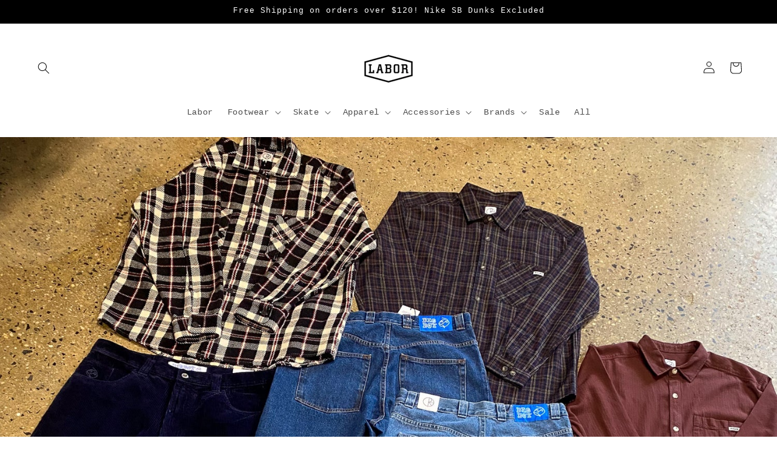

--- FILE ---
content_type: text/html; charset=utf-8
request_url: https://laborskateshop.com/blogs/new-arrivals/polar-skate-co-fall-2023-apparel
body_size: 25909
content:
<!doctype html>
<html class="js" lang="en">
  <head>
    <meta charset="utf-8">
    <meta http-equiv="X-UA-Compatible" content="IE=edge">
    <meta name="viewport" content="width=device-width,initial-scale=1">
    <meta name="theme-color" content="">
    <link rel="canonical" href="https://laborskateshop.com/blogs/new-arrivals/polar-skate-co-fall-2023-apparel"><link rel="icon" type="image/png" href="//laborskateshop.com/cdn/shop/files/labor_email_logo_square.jpg?crop=center&height=32&v=1718755456&width=32"><title>
      Polar Skate Co. Fall 2023 Apparel
 &ndash; Labor Skateboard Shop</title>

    
      <meta name="description" content="This week it is a pleasure to present the new Polar Skate Co. Fall 2023 Apparel! Filled with the classic &quot;Big Boy&quot; and &quot;93&quot; Polar denim, corduroy pants, Railway chinos, long sleeve button ups, and cozy headwear!  Polar Big Boy + 93 Jeans:                      Polar Skate Co. Railway Chino&#39;s - Brass: Polar Skate Co. Lon">
    

    

<meta property="og:site_name" content="Labor Skateboard Shop">
<meta property="og:url" content="https://laborskateshop.com/blogs/new-arrivals/polar-skate-co-fall-2023-apparel">
<meta property="og:title" content="Polar Skate Co. Fall 2023 Apparel">
<meta property="og:type" content="article">
<meta property="og:description" content="This week it is a pleasure to present the new Polar Skate Co. Fall 2023 Apparel! Filled with the classic &quot;Big Boy&quot; and &quot;93&quot; Polar denim, corduroy pants, Railway chinos, long sleeve button ups, and cozy headwear!  Polar Big Boy + 93 Jeans:                      Polar Skate Co. Railway Chino&#39;s - Brass: Polar Skate Co. Lon"><meta property="og:image" content="http://laborskateshop.com/cdn/shop/articles/IMG_2855.jpg?v=1693416990">
  <meta property="og:image:secure_url" content="https://laborskateshop.com/cdn/shop/articles/IMG_2855.jpg?v=1693416990">
  <meta property="og:image:width" content="1678">
  <meta property="og:image:height" content="2048"><meta name="twitter:card" content="summary_large_image">
<meta name="twitter:title" content="Polar Skate Co. Fall 2023 Apparel">
<meta name="twitter:description" content="This week it is a pleasure to present the new Polar Skate Co. Fall 2023 Apparel! Filled with the classic &quot;Big Boy&quot; and &quot;93&quot; Polar denim, corduroy pants, Railway chinos, long sleeve button ups, and cozy headwear!  Polar Big Boy + 93 Jeans:                      Polar Skate Co. Railway Chino&#39;s - Brass: Polar Skate Co. Lon">


    <script src="//laborskateshop.com/cdn/shop/t/30/assets/constants.js?v=58251544750838685771715793010" defer="defer"></script>
    <script src="//laborskateshop.com/cdn/shop/t/30/assets/pubsub.js?v=158357773527763999511715793010" defer="defer"></script>
    <script src="//laborskateshop.com/cdn/shop/t/30/assets/global.js?v=160780069744016417881715891078" defer="defer"></script><script src="//laborskateshop.com/cdn/shop/t/30/assets/animations.js?v=88693664871331136111715793010" defer="defer"></script><script>window.performance && window.performance.mark && window.performance.mark('shopify.content_for_header.start');</script><meta name="google-site-verification" content="GlDFAQjmPX1QfOcJ9HAx_jpzqzQJBuaBB4lwKKI7zbU">
<meta id="shopify-digital-wallet" name="shopify-digital-wallet" content="/2599256153/digital_wallets/dialog">
<meta name="shopify-checkout-api-token" content="ecdaa73af36fc7afc7df3448fc497d9c">
<meta id="in-context-paypal-metadata" data-shop-id="2599256153" data-venmo-supported="false" data-environment="production" data-locale="en_US" data-paypal-v4="true" data-currency="USD">
<link rel="alternate" type="application/atom+xml" title="Feed" href="/blogs/new-arrivals.atom" />
<script async="async" src="/checkouts/internal/preloads.js?locale=en-US"></script>
<link rel="preconnect" href="https://shop.app" crossorigin="anonymous">
<script async="async" src="https://shop.app/checkouts/internal/preloads.js?locale=en-US&shop_id=2599256153" crossorigin="anonymous"></script>
<script id="apple-pay-shop-capabilities" type="application/json">{"shopId":2599256153,"countryCode":"US","currencyCode":"USD","merchantCapabilities":["supports3DS"],"merchantId":"gid:\/\/shopify\/Shop\/2599256153","merchantName":"Labor Skateboard Shop","requiredBillingContactFields":["postalAddress","email","phone"],"requiredShippingContactFields":["postalAddress","email","phone"],"shippingType":"shipping","supportedNetworks":["visa","masterCard","amex","discover","elo","jcb"],"total":{"type":"pending","label":"Labor Skateboard Shop","amount":"1.00"},"shopifyPaymentsEnabled":true,"supportsSubscriptions":true}</script>
<script id="shopify-features" type="application/json">{"accessToken":"ecdaa73af36fc7afc7df3448fc497d9c","betas":["rich-media-storefront-analytics"],"domain":"laborskateshop.com","predictiveSearch":true,"shopId":2599256153,"locale":"en"}</script>
<script>var Shopify = Shopify || {};
Shopify.shop = "labor-skateboard-shop.myshopify.com";
Shopify.locale = "en";
Shopify.currency = {"active":"USD","rate":"1.0"};
Shopify.country = "US";
Shopify.theme = {"name":"Seed - Theme Update","id":127622578278,"schema_name":"Dawn","schema_version":"14.0.0","theme_store_id":null,"role":"main"};
Shopify.theme.handle = "null";
Shopify.theme.style = {"id":null,"handle":null};
Shopify.cdnHost = "laborskateshop.com/cdn";
Shopify.routes = Shopify.routes || {};
Shopify.routes.root = "/";</script>
<script type="module">!function(o){(o.Shopify=o.Shopify||{}).modules=!0}(window);</script>
<script>!function(o){function n(){var o=[];function n(){o.push(Array.prototype.slice.apply(arguments))}return n.q=o,n}var t=o.Shopify=o.Shopify||{};t.loadFeatures=n(),t.autoloadFeatures=n()}(window);</script>
<script>
  window.ShopifyPay = window.ShopifyPay || {};
  window.ShopifyPay.apiHost = "shop.app\/pay";
  window.ShopifyPay.redirectState = null;
</script>
<script id="shop-js-analytics" type="application/json">{"pageType":"article"}</script>
<script defer="defer" async type="module" src="//laborskateshop.com/cdn/shopifycloud/shop-js/modules/v2/client.init-shop-cart-sync_BApSsMSl.en.esm.js"></script>
<script defer="defer" async type="module" src="//laborskateshop.com/cdn/shopifycloud/shop-js/modules/v2/chunk.common_CBoos6YZ.esm.js"></script>
<script type="module">
  await import("//laborskateshop.com/cdn/shopifycloud/shop-js/modules/v2/client.init-shop-cart-sync_BApSsMSl.en.esm.js");
await import("//laborskateshop.com/cdn/shopifycloud/shop-js/modules/v2/chunk.common_CBoos6YZ.esm.js");

  window.Shopify.SignInWithShop?.initShopCartSync?.({"fedCMEnabled":true,"windoidEnabled":true});

</script>
<script>
  window.Shopify = window.Shopify || {};
  if (!window.Shopify.featureAssets) window.Shopify.featureAssets = {};
  window.Shopify.featureAssets['shop-js'] = {"shop-cart-sync":["modules/v2/client.shop-cart-sync_DJczDl9f.en.esm.js","modules/v2/chunk.common_CBoos6YZ.esm.js"],"init-fed-cm":["modules/v2/client.init-fed-cm_BzwGC0Wi.en.esm.js","modules/v2/chunk.common_CBoos6YZ.esm.js"],"init-windoid":["modules/v2/client.init-windoid_BS26ThXS.en.esm.js","modules/v2/chunk.common_CBoos6YZ.esm.js"],"init-shop-email-lookup-coordinator":["modules/v2/client.init-shop-email-lookup-coordinator_DFwWcvrS.en.esm.js","modules/v2/chunk.common_CBoos6YZ.esm.js"],"shop-cash-offers":["modules/v2/client.shop-cash-offers_DthCPNIO.en.esm.js","modules/v2/chunk.common_CBoos6YZ.esm.js","modules/v2/chunk.modal_Bu1hFZFC.esm.js"],"shop-button":["modules/v2/client.shop-button_D_JX508o.en.esm.js","modules/v2/chunk.common_CBoos6YZ.esm.js"],"shop-toast-manager":["modules/v2/client.shop-toast-manager_tEhgP2F9.en.esm.js","modules/v2/chunk.common_CBoos6YZ.esm.js"],"avatar":["modules/v2/client.avatar_BTnouDA3.en.esm.js"],"pay-button":["modules/v2/client.pay-button_BuNmcIr_.en.esm.js","modules/v2/chunk.common_CBoos6YZ.esm.js"],"init-shop-cart-sync":["modules/v2/client.init-shop-cart-sync_BApSsMSl.en.esm.js","modules/v2/chunk.common_CBoos6YZ.esm.js"],"shop-login-button":["modules/v2/client.shop-login-button_DwLgFT0K.en.esm.js","modules/v2/chunk.common_CBoos6YZ.esm.js","modules/v2/chunk.modal_Bu1hFZFC.esm.js"],"init-customer-accounts-sign-up":["modules/v2/client.init-customer-accounts-sign-up_TlVCiykN.en.esm.js","modules/v2/client.shop-login-button_DwLgFT0K.en.esm.js","modules/v2/chunk.common_CBoos6YZ.esm.js","modules/v2/chunk.modal_Bu1hFZFC.esm.js"],"init-shop-for-new-customer-accounts":["modules/v2/client.init-shop-for-new-customer-accounts_DrjXSI53.en.esm.js","modules/v2/client.shop-login-button_DwLgFT0K.en.esm.js","modules/v2/chunk.common_CBoos6YZ.esm.js","modules/v2/chunk.modal_Bu1hFZFC.esm.js"],"init-customer-accounts":["modules/v2/client.init-customer-accounts_C0Oh2ljF.en.esm.js","modules/v2/client.shop-login-button_DwLgFT0K.en.esm.js","modules/v2/chunk.common_CBoos6YZ.esm.js","modules/v2/chunk.modal_Bu1hFZFC.esm.js"],"shop-follow-button":["modules/v2/client.shop-follow-button_C5D3XtBb.en.esm.js","modules/v2/chunk.common_CBoos6YZ.esm.js","modules/v2/chunk.modal_Bu1hFZFC.esm.js"],"checkout-modal":["modules/v2/client.checkout-modal_8TC_1FUY.en.esm.js","modules/v2/chunk.common_CBoos6YZ.esm.js","modules/v2/chunk.modal_Bu1hFZFC.esm.js"],"lead-capture":["modules/v2/client.lead-capture_D-pmUjp9.en.esm.js","modules/v2/chunk.common_CBoos6YZ.esm.js","modules/v2/chunk.modal_Bu1hFZFC.esm.js"],"shop-login":["modules/v2/client.shop-login_BmtnoEUo.en.esm.js","modules/v2/chunk.common_CBoos6YZ.esm.js","modules/v2/chunk.modal_Bu1hFZFC.esm.js"],"payment-terms":["modules/v2/client.payment-terms_BHOWV7U_.en.esm.js","modules/v2/chunk.common_CBoos6YZ.esm.js","modules/v2/chunk.modal_Bu1hFZFC.esm.js"]};
</script>
<script>(function() {
  var isLoaded = false;
  function asyncLoad() {
    if (isLoaded) return;
    isLoaded = true;
    var urls = ["https:\/\/static.klaviyo.com\/onsite\/js\/klaviyo.js?company_id=Y5HNjV\u0026shop=labor-skateboard-shop.myshopify.com","https:\/\/static.klaviyo.com\/onsite\/js\/klaviyo.js?company_id=Y5HNjV\u0026shop=labor-skateboard-shop.myshopify.com","https:\/\/static.klaviyo.com\/onsite\/js\/klaviyo.js?company_id=WXPSkQ\u0026shop=labor-skateboard-shop.myshopify.com"];
    for (var i = 0; i < urls.length; i++) {
      var s = document.createElement('script');
      s.type = 'text/javascript';
      s.async = true;
      s.src = urls[i];
      var x = document.getElementsByTagName('script')[0];
      x.parentNode.insertBefore(s, x);
    }
  };
  if(window.attachEvent) {
    window.attachEvent('onload', asyncLoad);
  } else {
    window.addEventListener('load', asyncLoad, false);
  }
})();</script>
<script id="__st">var __st={"a":2599256153,"offset":-18000,"reqid":"ba89be03-ffa6-4d1d-aa14-8d0657e85c05-1768932887","pageurl":"laborskateshop.com\/blogs\/new-arrivals\/polar-skate-co-fall-2023-apparel","s":"articles-583407894630","u":"d04e940243a1","p":"article","rtyp":"article","rid":583407894630};</script>
<script>window.ShopifyPaypalV4VisibilityTracking = true;</script>
<script id="captcha-bootstrap">!function(){'use strict';const t='contact',e='account',n='new_comment',o=[[t,t],['blogs',n],['comments',n],[t,'customer']],c=[[e,'customer_login'],[e,'guest_login'],[e,'recover_customer_password'],[e,'create_customer']],r=t=>t.map((([t,e])=>`form[action*='/${t}']:not([data-nocaptcha='true']) input[name='form_type'][value='${e}']`)).join(','),a=t=>()=>t?[...document.querySelectorAll(t)].map((t=>t.form)):[];function s(){const t=[...o],e=r(t);return a(e)}const i='password',u='form_key',d=['recaptcha-v3-token','g-recaptcha-response','h-captcha-response',i],f=()=>{try{return window.sessionStorage}catch{return}},m='__shopify_v',_=t=>t.elements[u];function p(t,e,n=!1){try{const o=window.sessionStorage,c=JSON.parse(o.getItem(e)),{data:r}=function(t){const{data:e,action:n}=t;return t[m]||n?{data:e,action:n}:{data:t,action:n}}(c);for(const[e,n]of Object.entries(r))t.elements[e]&&(t.elements[e].value=n);n&&o.removeItem(e)}catch(o){console.error('form repopulation failed',{error:o})}}const l='form_type',E='cptcha';function T(t){t.dataset[E]=!0}const w=window,h=w.document,L='Shopify',v='ce_forms',y='captcha';let A=!1;((t,e)=>{const n=(g='f06e6c50-85a8-45c8-87d0-21a2b65856fe',I='https://cdn.shopify.com/shopifycloud/storefront-forms-hcaptcha/ce_storefront_forms_captcha_hcaptcha.v1.5.2.iife.js',D={infoText:'Protected by hCaptcha',privacyText:'Privacy',termsText:'Terms'},(t,e,n)=>{const o=w[L][v],c=o.bindForm;if(c)return c(t,g,e,D).then(n);var r;o.q.push([[t,g,e,D],n]),r=I,A||(h.body.append(Object.assign(h.createElement('script'),{id:'captcha-provider',async:!0,src:r})),A=!0)});var g,I,D;w[L]=w[L]||{},w[L][v]=w[L][v]||{},w[L][v].q=[],w[L][y]=w[L][y]||{},w[L][y].protect=function(t,e){n(t,void 0,e),T(t)},Object.freeze(w[L][y]),function(t,e,n,w,h,L){const[v,y,A,g]=function(t,e,n){const i=e?o:[],u=t?c:[],d=[...i,...u],f=r(d),m=r(i),_=r(d.filter((([t,e])=>n.includes(e))));return[a(f),a(m),a(_),s()]}(w,h,L),I=t=>{const e=t.target;return e instanceof HTMLFormElement?e:e&&e.form},D=t=>v().includes(t);t.addEventListener('submit',(t=>{const e=I(t);if(!e)return;const n=D(e)&&!e.dataset.hcaptchaBound&&!e.dataset.recaptchaBound,o=_(e),c=g().includes(e)&&(!o||!o.value);(n||c)&&t.preventDefault(),c&&!n&&(function(t){try{if(!f())return;!function(t){const e=f();if(!e)return;const n=_(t);if(!n)return;const o=n.value;o&&e.removeItem(o)}(t);const e=Array.from(Array(32),(()=>Math.random().toString(36)[2])).join('');!function(t,e){_(t)||t.append(Object.assign(document.createElement('input'),{type:'hidden',name:u})),t.elements[u].value=e}(t,e),function(t,e){const n=f();if(!n)return;const o=[...t.querySelectorAll(`input[type='${i}']`)].map((({name:t})=>t)),c=[...d,...o],r={};for(const[a,s]of new FormData(t).entries())c.includes(a)||(r[a]=s);n.setItem(e,JSON.stringify({[m]:1,action:t.action,data:r}))}(t,e)}catch(e){console.error('failed to persist form',e)}}(e),e.submit())}));const S=(t,e)=>{t&&!t.dataset[E]&&(n(t,e.some((e=>e===t))),T(t))};for(const o of['focusin','change'])t.addEventListener(o,(t=>{const e=I(t);D(e)&&S(e,y())}));const B=e.get('form_key'),M=e.get(l),P=B&&M;t.addEventListener('DOMContentLoaded',(()=>{const t=y();if(P)for(const e of t)e.elements[l].value===M&&p(e,B);[...new Set([...A(),...v().filter((t=>'true'===t.dataset.shopifyCaptcha))])].forEach((e=>S(e,t)))}))}(h,new URLSearchParams(w.location.search),n,t,e,['guest_login'])})(!0,!0)}();</script>
<script integrity="sha256-4kQ18oKyAcykRKYeNunJcIwy7WH5gtpwJnB7kiuLZ1E=" data-source-attribution="shopify.loadfeatures" defer="defer" src="//laborskateshop.com/cdn/shopifycloud/storefront/assets/storefront/load_feature-a0a9edcb.js" crossorigin="anonymous"></script>
<script crossorigin="anonymous" defer="defer" src="//laborskateshop.com/cdn/shopifycloud/storefront/assets/shopify_pay/storefront-65b4c6d7.js?v=20250812"></script>
<script data-source-attribution="shopify.dynamic_checkout.dynamic.init">var Shopify=Shopify||{};Shopify.PaymentButton=Shopify.PaymentButton||{isStorefrontPortableWallets:!0,init:function(){window.Shopify.PaymentButton.init=function(){};var t=document.createElement("script");t.src="https://laborskateshop.com/cdn/shopifycloud/portable-wallets/latest/portable-wallets.en.js",t.type="module",document.head.appendChild(t)}};
</script>
<script data-source-attribution="shopify.dynamic_checkout.buyer_consent">
  function portableWalletsHideBuyerConsent(e){var t=document.getElementById("shopify-buyer-consent"),n=document.getElementById("shopify-subscription-policy-button");t&&n&&(t.classList.add("hidden"),t.setAttribute("aria-hidden","true"),n.removeEventListener("click",e))}function portableWalletsShowBuyerConsent(e){var t=document.getElementById("shopify-buyer-consent"),n=document.getElementById("shopify-subscription-policy-button");t&&n&&(t.classList.remove("hidden"),t.removeAttribute("aria-hidden"),n.addEventListener("click",e))}window.Shopify?.PaymentButton&&(window.Shopify.PaymentButton.hideBuyerConsent=portableWalletsHideBuyerConsent,window.Shopify.PaymentButton.showBuyerConsent=portableWalletsShowBuyerConsent);
</script>
<script data-source-attribution="shopify.dynamic_checkout.cart.bootstrap">document.addEventListener("DOMContentLoaded",(function(){function t(){return document.querySelector("shopify-accelerated-checkout-cart, shopify-accelerated-checkout")}if(t())Shopify.PaymentButton.init();else{new MutationObserver((function(e,n){t()&&(Shopify.PaymentButton.init(),n.disconnect())})).observe(document.body,{childList:!0,subtree:!0})}}));
</script>
<link id="shopify-accelerated-checkout-styles" rel="stylesheet" media="screen" href="https://laborskateshop.com/cdn/shopifycloud/portable-wallets/latest/accelerated-checkout-backwards-compat.css" crossorigin="anonymous">
<style id="shopify-accelerated-checkout-cart">
        #shopify-buyer-consent {
  margin-top: 1em;
  display: inline-block;
  width: 100%;
}

#shopify-buyer-consent.hidden {
  display: none;
}

#shopify-subscription-policy-button {
  background: none;
  border: none;
  padding: 0;
  text-decoration: underline;
  font-size: inherit;
  cursor: pointer;
}

#shopify-subscription-policy-button::before {
  box-shadow: none;
}

      </style>
<script id="sections-script" data-sections="header" defer="defer" src="//laborskateshop.com/cdn/shop/t/30/compiled_assets/scripts.js?v=20799"></script>
<script>window.performance && window.performance.mark && window.performance.mark('shopify.content_for_header.end');</script>


    <style data-shopify>
      
      
      
      
      

      
        :root,
        .color-scheme-1 {
          --color-background: 255,255,255;
        
          --gradient-background: #ffffff;
        

        

        --color-foreground: 18,18,18;
        --color-background-contrast: 191,191,191;
        --color-shadow: 18,18,18;
        --color-button: 18,18,18;
        --color-button-text: 255,255,255;
        --color-secondary-button: 255,255,255;
        --color-secondary-button-text: 18,18,18;
        --color-link: 18,18,18;
        --color-badge-foreground: 18,18,18;
        --color-badge-background: 255,255,255;
        --color-badge-border: 18,18,18;
        --payment-terms-background-color: rgb(255 255 255);
      }
      
        
        .color-scheme-2 {
          --color-background: 243,243,243;
        
          --gradient-background: #f3f3f3;
        

        

        --color-foreground: 18,18,18;
        --color-background-contrast: 179,179,179;
        --color-shadow: 18,18,18;
        --color-button: 18,18,18;
        --color-button-text: 243,243,243;
        --color-secondary-button: 243,243,243;
        --color-secondary-button-text: 18,18,18;
        --color-link: 18,18,18;
        --color-badge-foreground: 18,18,18;
        --color-badge-background: 243,243,243;
        --color-badge-border: 18,18,18;
        --payment-terms-background-color: rgb(243 243 243);
      }
      
        
        .color-scheme-3 {
          --color-background: 36,40,51;
        
          --gradient-background: #242833;
        

        

        --color-foreground: 255,255,255;
        --color-background-contrast: 47,52,66;
        --color-shadow: 18,18,18;
        --color-button: 255,255,255;
        --color-button-text: 0,0,0;
        --color-secondary-button: 36,40,51;
        --color-secondary-button-text: 255,255,255;
        --color-link: 255,255,255;
        --color-badge-foreground: 255,255,255;
        --color-badge-background: 36,40,51;
        --color-badge-border: 255,255,255;
        --payment-terms-background-color: rgb(36 40 51);
      }
      
        
        .color-scheme-4 {
          --color-background: 0,0,0;
        
          --gradient-background: #000000;
        

        

        --color-foreground: 255,255,255;
        --color-background-contrast: 128,128,128;
        --color-shadow: 18,18,18;
        --color-button: 255,255,255;
        --color-button-text: 18,18,18;
        --color-secondary-button: 0,0,0;
        --color-secondary-button-text: 255,255,255;
        --color-link: 255,255,255;
        --color-badge-foreground: 255,255,255;
        --color-badge-background: 0,0,0;
        --color-badge-border: 255,255,255;
        --payment-terms-background-color: rgb(0 0 0);
      }
      
        
        .color-scheme-5 {
          --color-background: 51,79,180;
        
          --gradient-background: #334fb4;
        

        

        --color-foreground: 255,255,255;
        --color-background-contrast: 23,35,81;
        --color-shadow: 18,18,18;
        --color-button: 255,255,255;
        --color-button-text: 51,79,180;
        --color-secondary-button: 51,79,180;
        --color-secondary-button-text: 255,255,255;
        --color-link: 255,255,255;
        --color-badge-foreground: 255,255,255;
        --color-badge-background: 51,79,180;
        --color-badge-border: 255,255,255;
        --payment-terms-background-color: rgb(51 79 180);
      }
      

      body, .color-scheme-1, .color-scheme-2, .color-scheme-3, .color-scheme-4, .color-scheme-5 {
        color: rgba(var(--color-foreground), 0.75);
        background-color: rgb(var(--color-background));
      }

      :root {
        --font-body-family: "Courier New", Courier, monospace;
        --font-body-style: normal;
        --font-body-weight: 400;
        --font-body-weight-bold: 700;

        --font-heading-family: "Courier New", Courier, monospace;
        --font-heading-style: normal;
        --font-heading-weight: 400;

        --font-body-scale: 1.0;
        --font-heading-scale: 1.0;

        --media-padding: px;
        --media-border-opacity: 0.05;
        --media-border-width: 1px;
        --media-radius: 0px;
        --media-shadow-opacity: 0.0;
        --media-shadow-horizontal-offset: 0px;
        --media-shadow-vertical-offset: 4px;
        --media-shadow-blur-radius: 5px;
        --media-shadow-visible: 0;

        --page-width: 140rem;
        --page-width-margin: 0rem;

        --product-card-image-padding: 0.0rem;
        --product-card-corner-radius: 0.0rem;
        --product-card-text-alignment: left;
        --product-card-border-width: 0.0rem;
        --product-card-border-opacity: 0.1;
        --product-card-shadow-opacity: 0.0;
        --product-card-shadow-visible: 0;
        --product-card-shadow-horizontal-offset: 0.0rem;
        --product-card-shadow-vertical-offset: 0.4rem;
        --product-card-shadow-blur-radius: 0.5rem;

        --collection-card-image-padding: 0.0rem;
        --collection-card-corner-radius: 0.0rem;
        --collection-card-text-alignment: left;
        --collection-card-border-width: 0.0rem;
        --collection-card-border-opacity: 0.1;
        --collection-card-shadow-opacity: 0.0;
        --collection-card-shadow-visible: 0;
        --collection-card-shadow-horizontal-offset: 0.0rem;
        --collection-card-shadow-vertical-offset: 0.4rem;
        --collection-card-shadow-blur-radius: 0.5rem;

        --blog-card-image-padding: 0.0rem;
        --blog-card-corner-radius: 0.0rem;
        --blog-card-text-alignment: left;
        --blog-card-border-width: 0.0rem;
        --blog-card-border-opacity: 0.1;
        --blog-card-shadow-opacity: 0.0;
        --blog-card-shadow-visible: 0;
        --blog-card-shadow-horizontal-offset: 0.0rem;
        --blog-card-shadow-vertical-offset: 0.4rem;
        --blog-card-shadow-blur-radius: 0.5rem;

        --badge-corner-radius: 0.0rem;

        --popup-border-width: 1px;
        --popup-border-opacity: 0.1;
        --popup-corner-radius: 0px;
        --popup-shadow-opacity: 0.05;
        --popup-shadow-horizontal-offset: 0px;
        --popup-shadow-vertical-offset: 4px;
        --popup-shadow-blur-radius: 5px;

        --drawer-border-width: 1px;
        --drawer-border-opacity: 0.1;
        --drawer-shadow-opacity: 0.0;
        --drawer-shadow-horizontal-offset: 0px;
        --drawer-shadow-vertical-offset: 4px;
        --drawer-shadow-blur-radius: 5px;

        --spacing-sections-desktop: 24px;
        --spacing-sections-mobile: 20px;

        --grid-desktop-vertical-spacing: 12px;
        --grid-desktop-horizontal-spacing: 24px;
        --grid-mobile-vertical-spacing: 6px;
        --grid-mobile-horizontal-spacing: 12px;

        --text-boxes-border-opacity: 0.1;
        --text-boxes-border-width: 0px;
        --text-boxes-radius: 0px;
        --text-boxes-shadow-opacity: 0.0;
        --text-boxes-shadow-visible: 0;
        --text-boxes-shadow-horizontal-offset: 0px;
        --text-boxes-shadow-vertical-offset: 4px;
        --text-boxes-shadow-blur-radius: 5px;

        --buttons-radius: 0px;
        --buttons-radius-outset: 0px;
        --buttons-border-width: 1px;
        --buttons-border-opacity: 1.0;
        --buttons-shadow-opacity: 0.0;
        --buttons-shadow-visible: 0;
        --buttons-shadow-horizontal-offset: 0px;
        --buttons-shadow-vertical-offset: 4px;
        --buttons-shadow-blur-radius: 5px;
        --buttons-border-offset: 0px;

        --inputs-radius: 0px;
        --inputs-border-width: 1px;
        --inputs-border-opacity: 0.55;
        --inputs-shadow-opacity: 0.0;
        --inputs-shadow-horizontal-offset: 0px;
        --inputs-margin-offset: 0px;
        --inputs-shadow-vertical-offset: 4px;
        --inputs-shadow-blur-radius: 5px;
        --inputs-radius-outset: 0px;

        --variant-pills-radius: 0px;
        --variant-pills-border-width: 1px;
        --variant-pills-border-opacity: 0.55;
        --variant-pills-shadow-opacity: 0.0;
        --variant-pills-shadow-horizontal-offset: 0px;
        --variant-pills-shadow-vertical-offset: 4px;
        --variant-pills-shadow-blur-radius: 5px;
      }

      *,
      *::before,
      *::after {
        box-sizing: inherit;
      }

      html {
        box-sizing: border-box;
        font-size: calc(var(--font-body-scale) * 62.5%);
        height: 100%;
      }

      body {
        display: grid;
        grid-template-rows: auto auto 1fr auto;
        grid-template-columns: 100%;
        min-height: 100%;
        margin: 0;
        font-size: 1.5rem;
        letter-spacing: 0.06rem;
        line-height: calc(1 + 0.8 / var(--font-body-scale));
        font-family: var(--font-body-family);
        font-style: var(--font-body-style);
        font-weight: var(--font-body-weight);
      }

      @media screen and (min-width: 750px) {
        body {
          font-size: 1.6rem;
        }
      }
    </style>

    <link href="//laborskateshop.com/cdn/shop/t/30/assets/base.css?v=16534392784228263581715793010" rel="stylesheet" type="text/css" media="all" />
<link
        rel="stylesheet"
        href="//laborskateshop.com/cdn/shop/t/30/assets/component-predictive-search.css?v=118923337488134913561715793010"
        media="print"
        onload="this.media='all'"
      ><script>
      if (Shopify.designMode) {
        document.documentElement.classList.add('shopify-design-mode');
      }
    </script>

  <meta name="google-site-verification" content="GlDFAQjmPX1QfOcJ9HAx_jpzqzQJBuaBB4lwKKI7zbU" />

    <script type="text/javascript">
      (function(c,l,a,r,i,t,y){
          c[a]=c[a]||function(){(c[a].q=c[a].q||[]).push(arguments)};
          t=l.createElement(r);t.async=1;t.src="https://www.clarity.ms/tag/"+i;
          y=l.getElementsByTagName(r)[0];y.parentNode.insertBefore(t,y);
      })(window, document, "clarity", "script", "qkbdsp3dk4");
    </script>

    
    <script src="https://analytics.ahrefs.com/analytics.js" data-key="2WgTDy1qhNTZDhbqKPVLsA" async></script>
    
  <link href="https://monorail-edge.shopifysvc.com" rel="dns-prefetch">
<script>(function(){if ("sendBeacon" in navigator && "performance" in window) {try {var session_token_from_headers = performance.getEntriesByType('navigation')[0].serverTiming.find(x => x.name == '_s').description;} catch {var session_token_from_headers = undefined;}var session_cookie_matches = document.cookie.match(/_shopify_s=([^;]*)/);var session_token_from_cookie = session_cookie_matches && session_cookie_matches.length === 2 ? session_cookie_matches[1] : "";var session_token = session_token_from_headers || session_token_from_cookie || "";function handle_abandonment_event(e) {var entries = performance.getEntries().filter(function(entry) {return /monorail-edge.shopifysvc.com/.test(entry.name);});if (!window.abandonment_tracked && entries.length === 0) {window.abandonment_tracked = true;var currentMs = Date.now();var navigation_start = performance.timing.navigationStart;var payload = {shop_id: 2599256153,url: window.location.href,navigation_start,duration: currentMs - navigation_start,session_token,page_type: "article"};window.navigator.sendBeacon("https://monorail-edge.shopifysvc.com/v1/produce", JSON.stringify({schema_id: "online_store_buyer_site_abandonment/1.1",payload: payload,metadata: {event_created_at_ms: currentMs,event_sent_at_ms: currentMs}}));}}window.addEventListener('pagehide', handle_abandonment_event);}}());</script>
<script id="web-pixels-manager-setup">(function e(e,d,r,n,o){if(void 0===o&&(o={}),!Boolean(null===(a=null===(i=window.Shopify)||void 0===i?void 0:i.analytics)||void 0===a?void 0:a.replayQueue)){var i,a;window.Shopify=window.Shopify||{};var t=window.Shopify;t.analytics=t.analytics||{};var s=t.analytics;s.replayQueue=[],s.publish=function(e,d,r){return s.replayQueue.push([e,d,r]),!0};try{self.performance.mark("wpm:start")}catch(e){}var l=function(){var e={modern:/Edge?\/(1{2}[4-9]|1[2-9]\d|[2-9]\d{2}|\d{4,})\.\d+(\.\d+|)|Firefox\/(1{2}[4-9]|1[2-9]\d|[2-9]\d{2}|\d{4,})\.\d+(\.\d+|)|Chrom(ium|e)\/(9{2}|\d{3,})\.\d+(\.\d+|)|(Maci|X1{2}).+ Version\/(15\.\d+|(1[6-9]|[2-9]\d|\d{3,})\.\d+)([,.]\d+|)( \(\w+\)|)( Mobile\/\w+|) Safari\/|Chrome.+OPR\/(9{2}|\d{3,})\.\d+\.\d+|(CPU[ +]OS|iPhone[ +]OS|CPU[ +]iPhone|CPU IPhone OS|CPU iPad OS)[ +]+(15[._]\d+|(1[6-9]|[2-9]\d|\d{3,})[._]\d+)([._]\d+|)|Android:?[ /-](13[3-9]|1[4-9]\d|[2-9]\d{2}|\d{4,})(\.\d+|)(\.\d+|)|Android.+Firefox\/(13[5-9]|1[4-9]\d|[2-9]\d{2}|\d{4,})\.\d+(\.\d+|)|Android.+Chrom(ium|e)\/(13[3-9]|1[4-9]\d|[2-9]\d{2}|\d{4,})\.\d+(\.\d+|)|SamsungBrowser\/([2-9]\d|\d{3,})\.\d+/,legacy:/Edge?\/(1[6-9]|[2-9]\d|\d{3,})\.\d+(\.\d+|)|Firefox\/(5[4-9]|[6-9]\d|\d{3,})\.\d+(\.\d+|)|Chrom(ium|e)\/(5[1-9]|[6-9]\d|\d{3,})\.\d+(\.\d+|)([\d.]+$|.*Safari\/(?![\d.]+ Edge\/[\d.]+$))|(Maci|X1{2}).+ Version\/(10\.\d+|(1[1-9]|[2-9]\d|\d{3,})\.\d+)([,.]\d+|)( \(\w+\)|)( Mobile\/\w+|) Safari\/|Chrome.+OPR\/(3[89]|[4-9]\d|\d{3,})\.\d+\.\d+|(CPU[ +]OS|iPhone[ +]OS|CPU[ +]iPhone|CPU IPhone OS|CPU iPad OS)[ +]+(10[._]\d+|(1[1-9]|[2-9]\d|\d{3,})[._]\d+)([._]\d+|)|Android:?[ /-](13[3-9]|1[4-9]\d|[2-9]\d{2}|\d{4,})(\.\d+|)(\.\d+|)|Mobile Safari.+OPR\/([89]\d|\d{3,})\.\d+\.\d+|Android.+Firefox\/(13[5-9]|1[4-9]\d|[2-9]\d{2}|\d{4,})\.\d+(\.\d+|)|Android.+Chrom(ium|e)\/(13[3-9]|1[4-9]\d|[2-9]\d{2}|\d{4,})\.\d+(\.\d+|)|Android.+(UC? ?Browser|UCWEB|U3)[ /]?(15\.([5-9]|\d{2,})|(1[6-9]|[2-9]\d|\d{3,})\.\d+)\.\d+|SamsungBrowser\/(5\.\d+|([6-9]|\d{2,})\.\d+)|Android.+MQ{2}Browser\/(14(\.(9|\d{2,})|)|(1[5-9]|[2-9]\d|\d{3,})(\.\d+|))(\.\d+|)|K[Aa][Ii]OS\/(3\.\d+|([4-9]|\d{2,})\.\d+)(\.\d+|)/},d=e.modern,r=e.legacy,n=navigator.userAgent;return n.match(d)?"modern":n.match(r)?"legacy":"unknown"}(),u="modern"===l?"modern":"legacy",c=(null!=n?n:{modern:"",legacy:""})[u],f=function(e){return[e.baseUrl,"/wpm","/b",e.hashVersion,"modern"===e.buildTarget?"m":"l",".js"].join("")}({baseUrl:d,hashVersion:r,buildTarget:u}),m=function(e){var d=e.version,r=e.bundleTarget,n=e.surface,o=e.pageUrl,i=e.monorailEndpoint;return{emit:function(e){var a=e.status,t=e.errorMsg,s=(new Date).getTime(),l=JSON.stringify({metadata:{event_sent_at_ms:s},events:[{schema_id:"web_pixels_manager_load/3.1",payload:{version:d,bundle_target:r,page_url:o,status:a,surface:n,error_msg:t},metadata:{event_created_at_ms:s}}]});if(!i)return console&&console.warn&&console.warn("[Web Pixels Manager] No Monorail endpoint provided, skipping logging."),!1;try{return self.navigator.sendBeacon.bind(self.navigator)(i,l)}catch(e){}var u=new XMLHttpRequest;try{return u.open("POST",i,!0),u.setRequestHeader("Content-Type","text/plain"),u.send(l),!0}catch(e){return console&&console.warn&&console.warn("[Web Pixels Manager] Got an unhandled error while logging to Monorail."),!1}}}}({version:r,bundleTarget:l,surface:e.surface,pageUrl:self.location.href,monorailEndpoint:e.monorailEndpoint});try{o.browserTarget=l,function(e){var d=e.src,r=e.async,n=void 0===r||r,o=e.onload,i=e.onerror,a=e.sri,t=e.scriptDataAttributes,s=void 0===t?{}:t,l=document.createElement("script"),u=document.querySelector("head"),c=document.querySelector("body");if(l.async=n,l.src=d,a&&(l.integrity=a,l.crossOrigin="anonymous"),s)for(var f in s)if(Object.prototype.hasOwnProperty.call(s,f))try{l.dataset[f]=s[f]}catch(e){}if(o&&l.addEventListener("load",o),i&&l.addEventListener("error",i),u)u.appendChild(l);else{if(!c)throw new Error("Did not find a head or body element to append the script");c.appendChild(l)}}({src:f,async:!0,onload:function(){if(!function(){var e,d;return Boolean(null===(d=null===(e=window.Shopify)||void 0===e?void 0:e.analytics)||void 0===d?void 0:d.initialized)}()){var d=window.webPixelsManager.init(e)||void 0;if(d){var r=window.Shopify.analytics;r.replayQueue.forEach((function(e){var r=e[0],n=e[1],o=e[2];d.publishCustomEvent(r,n,o)})),r.replayQueue=[],r.publish=d.publishCustomEvent,r.visitor=d.visitor,r.initialized=!0}}},onerror:function(){return m.emit({status:"failed",errorMsg:"".concat(f," has failed to load")})},sri:function(e){var d=/^sha384-[A-Za-z0-9+/=]+$/;return"string"==typeof e&&d.test(e)}(c)?c:"",scriptDataAttributes:o}),m.emit({status:"loading"})}catch(e){m.emit({status:"failed",errorMsg:(null==e?void 0:e.message)||"Unknown error"})}}})({shopId: 2599256153,storefrontBaseUrl: "https://laborskateshop.com",extensionsBaseUrl: "https://extensions.shopifycdn.com/cdn/shopifycloud/web-pixels-manager",monorailEndpoint: "https://monorail-edge.shopifysvc.com/unstable/produce_batch",surface: "storefront-renderer",enabledBetaFlags: ["2dca8a86"],webPixelsConfigList: [{"id":"380928102","configuration":"{\"config\":\"{\\\"pixel_id\\\":\\\"G-KSZPQ07G28\\\",\\\"target_country\\\":\\\"US\\\",\\\"gtag_events\\\":[{\\\"type\\\":\\\"search\\\",\\\"action_label\\\":[\\\"G-KSZPQ07G28\\\",\\\"AW-980711841\\\/BiGJCIjngMYDEKHz0dMD\\\"]},{\\\"type\\\":\\\"begin_checkout\\\",\\\"action_label\\\":[\\\"G-KSZPQ07G28\\\",\\\"AW-980711841\\\/N060CI3mgMYDEKHz0dMD\\\"]},{\\\"type\\\":\\\"view_item\\\",\\\"action_label\\\":[\\\"G-KSZPQ07G28\\\",\\\"AW-980711841\\\/oUfYCIfmgMYDEKHz0dMD\\\",\\\"MC-M1EEBD7G34\\\"]},{\\\"type\\\":\\\"purchase\\\",\\\"action_label\\\":[\\\"G-KSZPQ07G28\\\",\\\"AW-980711841\\\/fqdsCITmgMYDEKHz0dMD\\\",\\\"MC-M1EEBD7G34\\\"]},{\\\"type\\\":\\\"page_view\\\",\\\"action_label\\\":[\\\"G-KSZPQ07G28\\\",\\\"AW-980711841\\\/VFz0CIHmgMYDEKHz0dMD\\\",\\\"MC-M1EEBD7G34\\\"]},{\\\"type\\\":\\\"add_payment_info\\\",\\\"action_label\\\":[\\\"G-KSZPQ07G28\\\",\\\"AW-980711841\\\/CNkJCIvngMYDEKHz0dMD\\\"]},{\\\"type\\\":\\\"add_to_cart\\\",\\\"action_label\\\":[\\\"G-KSZPQ07G28\\\",\\\"AW-980711841\\\/hWewCIrmgMYDEKHz0dMD\\\"]}],\\\"enable_monitoring_mode\\\":false}\"}","eventPayloadVersion":"v1","runtimeContext":"OPEN","scriptVersion":"b2a88bafab3e21179ed38636efcd8a93","type":"APP","apiClientId":1780363,"privacyPurposes":[],"dataSharingAdjustments":{"protectedCustomerApprovalScopes":["read_customer_address","read_customer_email","read_customer_name","read_customer_personal_data","read_customer_phone"]}},{"id":"shopify-app-pixel","configuration":"{}","eventPayloadVersion":"v1","runtimeContext":"STRICT","scriptVersion":"0450","apiClientId":"shopify-pixel","type":"APP","privacyPurposes":["ANALYTICS","MARKETING"]},{"id":"shopify-custom-pixel","eventPayloadVersion":"v1","runtimeContext":"LAX","scriptVersion":"0450","apiClientId":"shopify-pixel","type":"CUSTOM","privacyPurposes":["ANALYTICS","MARKETING"]}],isMerchantRequest: false,initData: {"shop":{"name":"Labor Skateboard Shop","paymentSettings":{"currencyCode":"USD"},"myshopifyDomain":"labor-skateboard-shop.myshopify.com","countryCode":"US","storefrontUrl":"https:\/\/laborskateshop.com"},"customer":null,"cart":null,"checkout":null,"productVariants":[],"purchasingCompany":null},},"https://laborskateshop.com/cdn","fcfee988w5aeb613cpc8e4bc33m6693e112",{"modern":"","legacy":""},{"shopId":"2599256153","storefrontBaseUrl":"https:\/\/laborskateshop.com","extensionBaseUrl":"https:\/\/extensions.shopifycdn.com\/cdn\/shopifycloud\/web-pixels-manager","surface":"storefront-renderer","enabledBetaFlags":"[\"2dca8a86\"]","isMerchantRequest":"false","hashVersion":"fcfee988w5aeb613cpc8e4bc33m6693e112","publish":"custom","events":"[[\"page_viewed\",{}]]"});</script><script>
  window.ShopifyAnalytics = window.ShopifyAnalytics || {};
  window.ShopifyAnalytics.meta = window.ShopifyAnalytics.meta || {};
  window.ShopifyAnalytics.meta.currency = 'USD';
  var meta = {"page":{"pageType":"article","resourceType":"article","resourceId":583407894630,"requestId":"ba89be03-ffa6-4d1d-aa14-8d0657e85c05-1768932887"}};
  for (var attr in meta) {
    window.ShopifyAnalytics.meta[attr] = meta[attr];
  }
</script>
<script class="analytics">
  (function () {
    var customDocumentWrite = function(content) {
      var jquery = null;

      if (window.jQuery) {
        jquery = window.jQuery;
      } else if (window.Checkout && window.Checkout.$) {
        jquery = window.Checkout.$;
      }

      if (jquery) {
        jquery('body').append(content);
      }
    };

    var hasLoggedConversion = function(token) {
      if (token) {
        return document.cookie.indexOf('loggedConversion=' + token) !== -1;
      }
      return false;
    }

    var setCookieIfConversion = function(token) {
      if (token) {
        var twoMonthsFromNow = new Date(Date.now());
        twoMonthsFromNow.setMonth(twoMonthsFromNow.getMonth() + 2);

        document.cookie = 'loggedConversion=' + token + '; expires=' + twoMonthsFromNow;
      }
    }

    var trekkie = window.ShopifyAnalytics.lib = window.trekkie = window.trekkie || [];
    if (trekkie.integrations) {
      return;
    }
    trekkie.methods = [
      'identify',
      'page',
      'ready',
      'track',
      'trackForm',
      'trackLink'
    ];
    trekkie.factory = function(method) {
      return function() {
        var args = Array.prototype.slice.call(arguments);
        args.unshift(method);
        trekkie.push(args);
        return trekkie;
      };
    };
    for (var i = 0; i < trekkie.methods.length; i++) {
      var key = trekkie.methods[i];
      trekkie[key] = trekkie.factory(key);
    }
    trekkie.load = function(config) {
      trekkie.config = config || {};
      trekkie.config.initialDocumentCookie = document.cookie;
      var first = document.getElementsByTagName('script')[0];
      var script = document.createElement('script');
      script.type = 'text/javascript';
      script.onerror = function(e) {
        var scriptFallback = document.createElement('script');
        scriptFallback.type = 'text/javascript';
        scriptFallback.onerror = function(error) {
                var Monorail = {
      produce: function produce(monorailDomain, schemaId, payload) {
        var currentMs = new Date().getTime();
        var event = {
          schema_id: schemaId,
          payload: payload,
          metadata: {
            event_created_at_ms: currentMs,
            event_sent_at_ms: currentMs
          }
        };
        return Monorail.sendRequest("https://" + monorailDomain + "/v1/produce", JSON.stringify(event));
      },
      sendRequest: function sendRequest(endpointUrl, payload) {
        // Try the sendBeacon API
        if (window && window.navigator && typeof window.navigator.sendBeacon === 'function' && typeof window.Blob === 'function' && !Monorail.isIos12()) {
          var blobData = new window.Blob([payload], {
            type: 'text/plain'
          });

          if (window.navigator.sendBeacon(endpointUrl, blobData)) {
            return true;
          } // sendBeacon was not successful

        } // XHR beacon

        var xhr = new XMLHttpRequest();

        try {
          xhr.open('POST', endpointUrl);
          xhr.setRequestHeader('Content-Type', 'text/plain');
          xhr.send(payload);
        } catch (e) {
          console.log(e);
        }

        return false;
      },
      isIos12: function isIos12() {
        return window.navigator.userAgent.lastIndexOf('iPhone; CPU iPhone OS 12_') !== -1 || window.navigator.userAgent.lastIndexOf('iPad; CPU OS 12_') !== -1;
      }
    };
    Monorail.produce('monorail-edge.shopifysvc.com',
      'trekkie_storefront_load_errors/1.1',
      {shop_id: 2599256153,
      theme_id: 127622578278,
      app_name: "storefront",
      context_url: window.location.href,
      source_url: "//laborskateshop.com/cdn/s/trekkie.storefront.cd680fe47e6c39ca5d5df5f0a32d569bc48c0f27.min.js"});

        };
        scriptFallback.async = true;
        scriptFallback.src = '//laborskateshop.com/cdn/s/trekkie.storefront.cd680fe47e6c39ca5d5df5f0a32d569bc48c0f27.min.js';
        first.parentNode.insertBefore(scriptFallback, first);
      };
      script.async = true;
      script.src = '//laborskateshop.com/cdn/s/trekkie.storefront.cd680fe47e6c39ca5d5df5f0a32d569bc48c0f27.min.js';
      first.parentNode.insertBefore(script, first);
    };
    trekkie.load(
      {"Trekkie":{"appName":"storefront","development":false,"defaultAttributes":{"shopId":2599256153,"isMerchantRequest":null,"themeId":127622578278,"themeCityHash":"13265525738577764613","contentLanguage":"en","currency":"USD","eventMetadataId":"4ef141dd-ef42-4e90-bb07-2c6571da1946"},"isServerSideCookieWritingEnabled":true,"monorailRegion":"shop_domain","enabledBetaFlags":["65f19447"]},"Session Attribution":{},"S2S":{"facebookCapiEnabled":false,"source":"trekkie-storefront-renderer","apiClientId":580111}}
    );

    var loaded = false;
    trekkie.ready(function() {
      if (loaded) return;
      loaded = true;

      window.ShopifyAnalytics.lib = window.trekkie;

      var originalDocumentWrite = document.write;
      document.write = customDocumentWrite;
      try { window.ShopifyAnalytics.merchantGoogleAnalytics.call(this); } catch(error) {};
      document.write = originalDocumentWrite;

      window.ShopifyAnalytics.lib.page(null,{"pageType":"article","resourceType":"article","resourceId":583407894630,"requestId":"ba89be03-ffa6-4d1d-aa14-8d0657e85c05-1768932887","shopifyEmitted":true});

      var match = window.location.pathname.match(/checkouts\/(.+)\/(thank_you|post_purchase)/)
      var token = match? match[1]: undefined;
      if (!hasLoggedConversion(token)) {
        setCookieIfConversion(token);
        
      }
    });


        var eventsListenerScript = document.createElement('script');
        eventsListenerScript.async = true;
        eventsListenerScript.src = "//laborskateshop.com/cdn/shopifycloud/storefront/assets/shop_events_listener-3da45d37.js";
        document.getElementsByTagName('head')[0].appendChild(eventsListenerScript);

})();</script>
<script
  defer
  src="https://laborskateshop.com/cdn/shopifycloud/perf-kit/shopify-perf-kit-3.0.4.min.js"
  data-application="storefront-renderer"
  data-shop-id="2599256153"
  data-render-region="gcp-us-central1"
  data-page-type="article"
  data-theme-instance-id="127622578278"
  data-theme-name="Dawn"
  data-theme-version="14.0.0"
  data-monorail-region="shop_domain"
  data-resource-timing-sampling-rate="10"
  data-shs="true"
  data-shs-beacon="true"
  data-shs-export-with-fetch="true"
  data-shs-logs-sample-rate="1"
  data-shs-beacon-endpoint="https://laborskateshop.com/api/collect"
></script>
</head>
<script src="https://cdn.userway.org/widget.js" data-account="7CxoRVrjdw"></script>
  <body class="gradient animate--hover-default">
    <a class="skip-to-content-link button visually-hidden" href="#MainContent">
      Skip to content
    </a><!-- BEGIN sections: header-group -->
<div id="shopify-section-sections--15661415301222__announcement-bar" class="shopify-section shopify-section-group-header-group announcement-bar-section"><link href="//laborskateshop.com/cdn/shop/t/30/assets/component-slideshow.css?v=170654395204511176521715793010" rel="stylesheet" type="text/css" media="all" />
<link href="//laborskateshop.com/cdn/shop/t/30/assets/component-slider.css?v=14039311878856620671715793010" rel="stylesheet" type="text/css" media="all" />

  <link href="//laborskateshop.com/cdn/shop/t/30/assets/component-list-social.css?v=35792976012981934991715793010" rel="stylesheet" type="text/css" media="all" />


<div
  class="utility-bar color-scheme-4 gradient utility-bar--bottom-border"
  
>
  <div class="page-width utility-bar__grid"><div
        class="announcement-bar"
        role="region"
        aria-label="Announcement"
        
      ><p class="announcement-bar__message h5">
            <span>Free Shipping on orders over $120! Nike SB Dunks Excluded</span></p></div><div class="localization-wrapper">
</div>
  </div>
</div>


</div><div id="shopify-section-sections--15661415301222__header" class="shopify-section shopify-section-group-header-group section-header"><link rel="stylesheet" href="//laborskateshop.com/cdn/shop/t/30/assets/component-list-menu.css?v=118917842401357727381715891078" media="print" onload="this.media='all'">
<link rel="stylesheet" href="//laborskateshop.com/cdn/shop/t/30/assets/component-search.css?v=165164710990765432851715793010" media="print" onload="this.media='all'">
<link rel="stylesheet" href="//laborskateshop.com/cdn/shop/t/30/assets/component-menu-drawer.css?v=110695408305392539491715793010" media="print" onload="this.media='all'">
<link rel="stylesheet" href="//laborskateshop.com/cdn/shop/t/30/assets/component-cart-notification.css?v=54116361853792938221715793010" media="print" onload="this.media='all'">
<link rel="stylesheet" href="//laborskateshop.com/cdn/shop/t/30/assets/component-cart-items.css?v=127384614032664249911715793010" media="print" onload="this.media='all'"><link rel="stylesheet" href="//laborskateshop.com/cdn/shop/t/30/assets/component-price.css?v=70172745017360139101715793010" media="print" onload="this.media='all'"><link rel="stylesheet" href="//laborskateshop.com/cdn/shop/t/30/assets/component-mega-menu.css?v=10110889665867715061715793010" media="print" onload="this.media='all'"><style>
  header-drawer {
    justify-self: start;
    margin-left: -1.2rem;
  }@media screen and (min-width: 990px) {
      header-drawer {
        display: none;
      }
    }.menu-drawer-container {
    display: flex;
  }

  .list-menu {
    list-style: none;
    padding: 0;
    margin: 0;
  }

  .list-menu--inline {
    display: inline-flex;
    flex-wrap: wrap;
  }

  summary.list-menu__item {
    padding-right: 2.7rem;
  }

  .list-menu__item {
    display: flex;
    align-items: center;
    line-height: calc(1 + 0.3 / var(--font-body-scale));
  }

  .list-menu__item--link {
    text-decoration: none;
    padding-bottom: 1rem;
    padding-top: 1rem;
    line-height: calc(1 + 0.8 / var(--font-body-scale));
  }

  @media screen and (min-width: 750px) {
    .list-menu__item--link {
      padding-bottom: 0.5rem;
      padding-top: 0.5rem;
    }
  }
</style><style data-shopify>.header {
    padding: 10px 3rem 10px 3rem;
  }

  .section-header {
    position: sticky; /* This is for fixing a Safari z-index issue. PR #2147 */
    margin-bottom: 0px;
  }

  @media screen and (min-width: 750px) {
    .section-header {
      margin-bottom: 0px;
    }
  }

  @media screen and (min-width: 990px) {
    .header {
      padding-top: 20px;
      padding-bottom: 20px;
    }
  }</style><script src="//laborskateshop.com/cdn/shop/t/30/assets/details-disclosure.js?v=13653116266235556501715793010" defer="defer"></script>
<script src="//laborskateshop.com/cdn/shop/t/30/assets/details-modal.js?v=25581673532751508451715793010" defer="defer"></script>
<script src="//laborskateshop.com/cdn/shop/t/30/assets/cart-notification.js?v=133508293167896966491715793010" defer="defer"></script>
<script src="//laborskateshop.com/cdn/shop/t/30/assets/search-form.js?v=133129549252120666541715793010" defer="defer"></script><svg xmlns="http://www.w3.org/2000/svg" class="hidden">
  <symbol id="icon-search" viewbox="0 0 18 19" fill="none">
    <path fill-rule="evenodd" clip-rule="evenodd" d="M11.03 11.68A5.784 5.784 0 112.85 3.5a5.784 5.784 0 018.18 8.18zm.26 1.12a6.78 6.78 0 11.72-.7l5.4 5.4a.5.5 0 11-.71.7l-5.41-5.4z" fill="currentColor"/>
  </symbol>

  <symbol id="icon-reset" class="icon icon-close"  fill="none" viewBox="0 0 18 18" stroke="currentColor">
    <circle r="8.5" cy="9" cx="9" stroke-opacity="0.2"/>
    <path d="M6.82972 6.82915L1.17193 1.17097" stroke-linecap="round" stroke-linejoin="round" transform="translate(5 5)"/>
    <path d="M1.22896 6.88502L6.77288 1.11523" stroke-linecap="round" stroke-linejoin="round" transform="translate(5 5)"/>
  </symbol>

  <symbol id="icon-close" class="icon icon-close" fill="none" viewBox="0 0 18 17">
    <path d="M.865 15.978a.5.5 0 00.707.707l7.433-7.431 7.579 7.282a.501.501 0 00.846-.37.5.5 0 00-.153-.351L9.712 8.546l7.417-7.416a.5.5 0 10-.707-.708L8.991 7.853 1.413.573a.5.5 0 10-.693.72l7.563 7.268-7.418 7.417z" fill="currentColor">
  </symbol>
</svg><sticky-header data-sticky-type="on-scroll-up" class="header-wrapper color-scheme-1 gradient"><header class="header header--top-center header--mobile-center page-width header--has-menu header--has-social header--has-account">

<header-drawer data-breakpoint="tablet">
  <details id="Details-menu-drawer-container" class="menu-drawer-container">
    <summary
      class="header__icon header__icon--menu header__icon--summary link focus-inset"
      aria-label="Menu"
    >
      <span>
        <svg
  xmlns="http://www.w3.org/2000/svg"
  aria-hidden="true"
  focusable="false"
  class="icon icon-hamburger"
  fill="none"
  viewBox="0 0 18 16"
>
  <path d="M1 .5a.5.5 0 100 1h15.71a.5.5 0 000-1H1zM.5 8a.5.5 0 01.5-.5h15.71a.5.5 0 010 1H1A.5.5 0 01.5 8zm0 7a.5.5 0 01.5-.5h15.71a.5.5 0 010 1H1a.5.5 0 01-.5-.5z" fill="currentColor">
</svg>

        <svg
  xmlns="http://www.w3.org/2000/svg"
  aria-hidden="true"
  focusable="false"
  class="icon icon-close"
  fill="none"
  viewBox="0 0 18 17"
>
  <path d="M.865 15.978a.5.5 0 00.707.707l7.433-7.431 7.579 7.282a.501.501 0 00.846-.37.5.5 0 00-.153-.351L9.712 8.546l7.417-7.416a.5.5 0 10-.707-.708L8.991 7.853 1.413.573a.5.5 0 10-.693.72l7.563 7.268-7.418 7.417z" fill="currentColor">
</svg>

      </span>
    </summary>
    <div id="menu-drawer" class="gradient menu-drawer motion-reduce color-scheme-1">
      <div class="menu-drawer__inner-container">
        <div class="menu-drawer__navigation-container">
          <nav class="menu-drawer__navigation">
            <ul class="menu-drawer__menu has-submenu list-menu" role="list"><li><a
                      id="HeaderDrawer-labor"
                      href="/collections/labor"
                      class="menu-drawer__menu-item list-menu__item link link--text focus-inset"
                      
                    >
                      Labor
                    </a></li><li><details id="Details-menu-drawer-menu-item-2">
                      <summary
                        id="HeaderDrawer-footwear"
                        class="menu-drawer__menu-item list-menu__item link link--text focus-inset"
                      >
                        Footwear
                        <svg
  viewBox="0 0 14 10"
  fill="none"
  aria-hidden="true"
  focusable="false"
  class="icon icon-arrow"
  xmlns="http://www.w3.org/2000/svg"
>
  <path fill-rule="evenodd" clip-rule="evenodd" d="M8.537.808a.5.5 0 01.817-.162l4 4a.5.5 0 010 .708l-4 4a.5.5 0 11-.708-.708L11.793 5.5H1a.5.5 0 010-1h10.793L8.646 1.354a.5.5 0 01-.109-.546z" fill="currentColor">
</svg>

                        <svg aria-hidden="true" focusable="false" class="icon icon-caret" viewBox="0 0 10 6">
  <path fill-rule="evenodd" clip-rule="evenodd" d="M9.354.646a.5.5 0 00-.708 0L5 4.293 1.354.646a.5.5 0 00-.708.708l4 4a.5.5 0 00.708 0l4-4a.5.5 0 000-.708z" fill="currentColor">
</svg>

                      </summary>
                      <div
                        id="link-footwear"
                        class="menu-drawer__submenu has-submenu gradient motion-reduce"
                        tabindex="-1"
                      >
                        <div class="menu-drawer__inner-submenu">
                          <button class="menu-drawer__close-button link link--text focus-inset" aria-expanded="true">
                            <svg
  viewBox="0 0 14 10"
  fill="none"
  aria-hidden="true"
  focusable="false"
  class="icon icon-arrow"
  xmlns="http://www.w3.org/2000/svg"
>
  <path fill-rule="evenodd" clip-rule="evenodd" d="M8.537.808a.5.5 0 01.817-.162l4 4a.5.5 0 010 .708l-4 4a.5.5 0 11-.708-.708L11.793 5.5H1a.5.5 0 010-1h10.793L8.646 1.354a.5.5 0 01-.109-.546z" fill="currentColor">
</svg>

                            Footwear
                          </button>
                          <ul class="menu-drawer__menu list-menu" role="list" tabindex="-1"><li><a
                                    id="HeaderDrawer-footwear-all-footwear"
                                    href="/collections/all-footwear"
                                    class="menu-drawer__menu-item link link--text list-menu__item focus-inset"
                                    
                                  >
                                    All Footwear
                                  </a></li><li><a
                                    id="HeaderDrawer-footwear-adidas"
                                    href="/collections/adidas"
                                    class="menu-drawer__menu-item link link--text list-menu__item focus-inset"
                                    
                                  >
                                    Adidas
                                  </a></li><li><a
                                    id="HeaderDrawer-footwear-asics"
                                    href="/collections/asics"
                                    class="menu-drawer__menu-item link link--text list-menu__item focus-inset"
                                    
                                  >
                                    Asics
                                  </a></li><li><a
                                    id="HeaderDrawer-footwear-converse"
                                    href="/collections/converse"
                                    class="menu-drawer__menu-item link link--text list-menu__item focus-inset"
                                    
                                  >
                                    Converse
                                  </a></li><li><a
                                    id="HeaderDrawer-footwear-ipath"
                                    href="/collections/ipath"
                                    class="menu-drawer__menu-item link link--text list-menu__item focus-inset"
                                    
                                  >
                                    iPath
                                  </a></li><li><a
                                    id="HeaderDrawer-footwear-last-resort"
                                    href="/collections/last-resort"
                                    class="menu-drawer__menu-item link link--text list-menu__item focus-inset"
                                    
                                  >
                                    Last Resort
                                  </a></li><li><a
                                    id="HeaderDrawer-footwear-new-balance"
                                    href="/collections/new-balance-numeric"
                                    class="menu-drawer__menu-item link link--text list-menu__item focus-inset"
                                    
                                  >
                                    New Balance
                                  </a></li><li><a
                                    id="HeaderDrawer-footwear-nike-sb"
                                    href="/collections/nike-sb"
                                    class="menu-drawer__menu-item link link--text list-menu__item focus-inset"
                                    
                                  >
                                    Nike SB
                                  </a></li><li><a
                                    id="HeaderDrawer-footwear-vans"
                                    href="/collections/vans"
                                    class="menu-drawer__menu-item link link--text list-menu__item focus-inset"
                                    
                                  >
                                    Vans
                                  </a></li></ul>
                        </div>
                      </div>
                    </details></li><li><details id="Details-menu-drawer-menu-item-3">
                      <summary
                        id="HeaderDrawer-skate"
                        class="menu-drawer__menu-item list-menu__item link link--text focus-inset"
                      >
                        Skate
                        <svg
  viewBox="0 0 14 10"
  fill="none"
  aria-hidden="true"
  focusable="false"
  class="icon icon-arrow"
  xmlns="http://www.w3.org/2000/svg"
>
  <path fill-rule="evenodd" clip-rule="evenodd" d="M8.537.808a.5.5 0 01.817-.162l4 4a.5.5 0 010 .708l-4 4a.5.5 0 11-.708-.708L11.793 5.5H1a.5.5 0 010-1h10.793L8.646 1.354a.5.5 0 01-.109-.546z" fill="currentColor">
</svg>

                        <svg aria-hidden="true" focusable="false" class="icon icon-caret" viewBox="0 0 10 6">
  <path fill-rule="evenodd" clip-rule="evenodd" d="M9.354.646a.5.5 0 00-.708 0L5 4.293 1.354.646a.5.5 0 00-.708.708l4 4a.5.5 0 00.708 0l4-4a.5.5 0 000-.708z" fill="currentColor">
</svg>

                      </summary>
                      <div
                        id="link-skate"
                        class="menu-drawer__submenu has-submenu gradient motion-reduce"
                        tabindex="-1"
                      >
                        <div class="menu-drawer__inner-submenu">
                          <button class="menu-drawer__close-button link link--text focus-inset" aria-expanded="true">
                            <svg
  viewBox="0 0 14 10"
  fill="none"
  aria-hidden="true"
  focusable="false"
  class="icon icon-arrow"
  xmlns="http://www.w3.org/2000/svg"
>
  <path fill-rule="evenodd" clip-rule="evenodd" d="M8.537.808a.5.5 0 01.817-.162l4 4a.5.5 0 010 .708l-4 4a.5.5 0 11-.708-.708L11.793 5.5H1a.5.5 0 010-1h10.793L8.646 1.354a.5.5 0 01-.109-.546z" fill="currentColor">
</svg>

                            Skate
                          </button>
                          <ul class="menu-drawer__menu list-menu" role="list" tabindex="-1"><li><details id="Details-menu-drawer-skate-skateboards">
                                    <summary
                                      id="HeaderDrawer-skate-skateboards"
                                      class="menu-drawer__menu-item link link--text list-menu__item focus-inset"
                                    >
                                      Skateboards
                                      <svg
  viewBox="0 0 14 10"
  fill="none"
  aria-hidden="true"
  focusable="false"
  class="icon icon-arrow"
  xmlns="http://www.w3.org/2000/svg"
>
  <path fill-rule="evenodd" clip-rule="evenodd" d="M8.537.808a.5.5 0 01.817-.162l4 4a.5.5 0 010 .708l-4 4a.5.5 0 11-.708-.708L11.793 5.5H1a.5.5 0 010-1h10.793L8.646 1.354a.5.5 0 01-.109-.546z" fill="currentColor">
</svg>

                                      <svg aria-hidden="true" focusable="false" class="icon icon-caret" viewBox="0 0 10 6">
  <path fill-rule="evenodd" clip-rule="evenodd" d="M9.354.646a.5.5 0 00-.708 0L5 4.293 1.354.646a.5.5 0 00-.708.708l4 4a.5.5 0 00.708 0l4-4a.5.5 0 000-.708z" fill="currentColor">
</svg>

                                    </summary>
                                    <div
                                      id="childlink-skateboards"
                                      class="menu-drawer__submenu has-submenu gradient motion-reduce"
                                    >
                                      <button
                                        class="menu-drawer__close-button link link--text focus-inset"
                                        aria-expanded="true"
                                      >
                                        <svg
  viewBox="0 0 14 10"
  fill="none"
  aria-hidden="true"
  focusable="false"
  class="icon icon-arrow"
  xmlns="http://www.w3.org/2000/svg"
>
  <path fill-rule="evenodd" clip-rule="evenodd" d="M8.537.808a.5.5 0 01.817-.162l4 4a.5.5 0 010 .708l-4 4a.5.5 0 11-.708-.708L11.793 5.5H1a.5.5 0 010-1h10.793L8.646 1.354a.5.5 0 01-.109-.546z" fill="currentColor">
</svg>

                                        Skateboards
                                      </button>
                                      <ul
                                        class="menu-drawer__menu list-menu"
                                        role="list"
                                        tabindex="-1"
                                      ><li>
                                            <a
                                              id="HeaderDrawer-skate-skateboards-all-decks"
                                              href="/collections/decks"
                                              class="menu-drawer__menu-item link link--text list-menu__item focus-inset"
                                              
                                            >
                                              All Decks
                                            </a>
                                          </li><li>
                                            <a
                                              id="HeaderDrawer-skate-skateboards-8-0-decks"
                                              href="/collections/8-inch-decks"
                                              class="menu-drawer__menu-item link link--text list-menu__item focus-inset"
                                              
                                            >
                                              8.0&quot; Decks
                                            </a>
                                          </li><li>
                                            <a
                                              id="HeaderDrawer-skate-skateboards-8-125-decks"
                                              href="/collections/8-1-inch-decks"
                                              class="menu-drawer__menu-item link link--text list-menu__item focus-inset"
                                              
                                            >
                                              8.125&quot; Decks
                                            </a>
                                          </li><li>
                                            <a
                                              id="HeaderDrawer-skate-skateboards-8-25-decks"
                                              href="/collections/8-25-inch-decks"
                                              class="menu-drawer__menu-item link link--text list-menu__item focus-inset"
                                              
                                            >
                                              8.25&quot; Decks
                                            </a>
                                          </li><li>
                                            <a
                                              id="HeaderDrawer-skate-skateboards-8-38-decks"
                                              href="/collections/8-3-inch-decks"
                                              class="menu-drawer__menu-item link link--text list-menu__item focus-inset"
                                              
                                            >
                                              8.38&quot; Decks
                                            </a>
                                          </li><li>
                                            <a
                                              id="HeaderDrawer-skate-skateboards-8-5-decks"
                                              href="/collections/8-5-inch-decks"
                                              class="menu-drawer__menu-item link link--text list-menu__item focus-inset"
                                              
                                            >
                                              8.5&quot; Decks
                                            </a>
                                          </li><li>
                                            <a
                                              id="HeaderDrawer-skate-skateboards-8-75-decks"
                                              href="/collections/8-7-inch-decks"
                                              class="menu-drawer__menu-item link link--text list-menu__item focus-inset"
                                              
                                            >
                                              8.75&quot; Decks
                                            </a>
                                          </li><li>
                                            <a
                                              id="HeaderDrawer-skate-skateboards-9-decks"
                                              href="/collections/9-0-skateboard-decks"
                                              class="menu-drawer__menu-item link link--text list-menu__item focus-inset"
                                              
                                            >
                                              9&quot;+ Decks
                                            </a>
                                          </li></ul>
                                    </div>
                                  </details></li><li><details id="Details-menu-drawer-skate-wheels">
                                    <summary
                                      id="HeaderDrawer-skate-wheels"
                                      class="menu-drawer__menu-item link link--text list-menu__item focus-inset"
                                    >
                                      Wheels
                                      <svg
  viewBox="0 0 14 10"
  fill="none"
  aria-hidden="true"
  focusable="false"
  class="icon icon-arrow"
  xmlns="http://www.w3.org/2000/svg"
>
  <path fill-rule="evenodd" clip-rule="evenodd" d="M8.537.808a.5.5 0 01.817-.162l4 4a.5.5 0 010 .708l-4 4a.5.5 0 11-.708-.708L11.793 5.5H1a.5.5 0 010-1h10.793L8.646 1.354a.5.5 0 01-.109-.546z" fill="currentColor">
</svg>

                                      <svg aria-hidden="true" focusable="false" class="icon icon-caret" viewBox="0 0 10 6">
  <path fill-rule="evenodd" clip-rule="evenodd" d="M9.354.646a.5.5 0 00-.708 0L5 4.293 1.354.646a.5.5 0 00-.708.708l4 4a.5.5 0 00.708 0l4-4a.5.5 0 000-.708z" fill="currentColor">
</svg>

                                    </summary>
                                    <div
                                      id="childlink-wheels"
                                      class="menu-drawer__submenu has-submenu gradient motion-reduce"
                                    >
                                      <button
                                        class="menu-drawer__close-button link link--text focus-inset"
                                        aria-expanded="true"
                                      >
                                        <svg
  viewBox="0 0 14 10"
  fill="none"
  aria-hidden="true"
  focusable="false"
  class="icon icon-arrow"
  xmlns="http://www.w3.org/2000/svg"
>
  <path fill-rule="evenodd" clip-rule="evenodd" d="M8.537.808a.5.5 0 01.817-.162l4 4a.5.5 0 010 .708l-4 4a.5.5 0 11-.708-.708L11.793 5.5H1a.5.5 0 010-1h10.793L8.646 1.354a.5.5 0 01-.109-.546z" fill="currentColor">
</svg>

                                        Wheels
                                      </button>
                                      <ul
                                        class="menu-drawer__menu list-menu"
                                        role="list"
                                        tabindex="-1"
                                      ><li>
                                            <a
                                              id="HeaderDrawer-skate-wheels-50mm-wheels"
                                              href="/collections/50mm-wheels"
                                              class="menu-drawer__menu-item link link--text list-menu__item focus-inset"
                                              
                                            >
                                              50mm Wheels
                                            </a>
                                          </li><li>
                                            <a
                                              id="HeaderDrawer-skate-wheels-52mm-wheels"
                                              href="/collections/52mm-wheels"
                                              class="menu-drawer__menu-item link link--text list-menu__item focus-inset"
                                              
                                            >
                                              52mm Wheels
                                            </a>
                                          </li><li>
                                            <a
                                              id="HeaderDrawer-skate-wheels-53mm-wheels"
                                              href="/collections/53mm-wheels"
                                              class="menu-drawer__menu-item link link--text list-menu__item focus-inset"
                                              
                                            >
                                              53mm Wheels
                                            </a>
                                          </li><li>
                                            <a
                                              id="HeaderDrawer-skate-wheels-54mm-wheels"
                                              href="/collections/54mm-wheels"
                                              class="menu-drawer__menu-item link link--text list-menu__item focus-inset"
                                              
                                            >
                                              54mm Wheels
                                            </a>
                                          </li><li>
                                            <a
                                              id="HeaderDrawer-skate-wheels-55mm-wheels"
                                              href="/collections/55mm-wheels"
                                              class="menu-drawer__menu-item link link--text list-menu__item focus-inset"
                                              
                                            >
                                              55mm Wheels
                                            </a>
                                          </li><li>
                                            <a
                                              id="HeaderDrawer-skate-wheels-56mm-wheels"
                                              href="/collections/56mm-wheels"
                                              class="menu-drawer__menu-item link link--text list-menu__item focus-inset"
                                              
                                            >
                                              56mm Wheels
                                            </a>
                                          </li><li>
                                            <a
                                              id="HeaderDrawer-skate-wheels-57mm-wheels"
                                              href="/collections/57mm-wheels"
                                              class="menu-drawer__menu-item link link--text list-menu__item focus-inset"
                                              
                                            >
                                              57mm Wheels
                                            </a>
                                          </li><li>
                                            <a
                                              id="HeaderDrawer-skate-wheels-58mm-wheels"
                                              href="/collections/58mm-wheels"
                                              class="menu-drawer__menu-item link link--text list-menu__item focus-inset"
                                              
                                            >
                                              58mm Wheels
                                            </a>
                                          </li><li>
                                            <a
                                              id="HeaderDrawer-skate-wheels-60mm-wheels"
                                              href="/collections/60mm-wheels"
                                              class="menu-drawer__menu-item link link--text list-menu__item focus-inset"
                                              
                                            >
                                              60mm wheels
                                            </a>
                                          </li></ul>
                                    </div>
                                  </details></li><li><details id="Details-menu-drawer-skate-trucks">
                                    <summary
                                      id="HeaderDrawer-skate-trucks"
                                      class="menu-drawer__menu-item link link--text list-menu__item focus-inset"
                                    >
                                      Trucks
                                      <svg
  viewBox="0 0 14 10"
  fill="none"
  aria-hidden="true"
  focusable="false"
  class="icon icon-arrow"
  xmlns="http://www.w3.org/2000/svg"
>
  <path fill-rule="evenodd" clip-rule="evenodd" d="M8.537.808a.5.5 0 01.817-.162l4 4a.5.5 0 010 .708l-4 4a.5.5 0 11-.708-.708L11.793 5.5H1a.5.5 0 010-1h10.793L8.646 1.354a.5.5 0 01-.109-.546z" fill="currentColor">
</svg>

                                      <svg aria-hidden="true" focusable="false" class="icon icon-caret" viewBox="0 0 10 6">
  <path fill-rule="evenodd" clip-rule="evenodd" d="M9.354.646a.5.5 0 00-.708 0L5 4.293 1.354.646a.5.5 0 00-.708.708l4 4a.5.5 0 00.708 0l4-4a.5.5 0 000-.708z" fill="currentColor">
</svg>

                                    </summary>
                                    <div
                                      id="childlink-trucks"
                                      class="menu-drawer__submenu has-submenu gradient motion-reduce"
                                    >
                                      <button
                                        class="menu-drawer__close-button link link--text focus-inset"
                                        aria-expanded="true"
                                      >
                                        <svg
  viewBox="0 0 14 10"
  fill="none"
  aria-hidden="true"
  focusable="false"
  class="icon icon-arrow"
  xmlns="http://www.w3.org/2000/svg"
>
  <path fill-rule="evenodd" clip-rule="evenodd" d="M8.537.808a.5.5 0 01.817-.162l4 4a.5.5 0 010 .708l-4 4a.5.5 0 11-.708-.708L11.793 5.5H1a.5.5 0 010-1h10.793L8.646 1.354a.5.5 0 01-.109-.546z" fill="currentColor">
</svg>

                                        Trucks
                                      </button>
                                      <ul
                                        class="menu-drawer__menu list-menu"
                                        role="list"
                                        tabindex="-1"
                                      ><li>
                                            <a
                                              id="HeaderDrawer-skate-trucks-ace-trucks"
                                              href="/collections/ace"
                                              class="menu-drawer__menu-item link link--text list-menu__item focus-inset"
                                              
                                            >
                                              Ace Trucks
                                            </a>
                                          </li><li>
                                            <a
                                              id="HeaderDrawer-skate-trucks-independent-trucks"
                                              href="/collections/independent"
                                              class="menu-drawer__menu-item link link--text list-menu__item focus-inset"
                                              
                                            >
                                              Independent Trucks
                                            </a>
                                          </li><li>
                                            <a
                                              id="HeaderDrawer-skate-trucks-lurpiv-trucks"
                                              href="/collections/lurpiv"
                                              class="menu-drawer__menu-item link link--text list-menu__item focus-inset"
                                              
                                            >
                                              Lurpiv Trucks
                                            </a>
                                          </li><li>
                                            <a
                                              id="HeaderDrawer-skate-trucks-thunder-trucks"
                                              href="/collections/thunder-trucks"
                                              class="menu-drawer__menu-item link link--text list-menu__item focus-inset"
                                              
                                            >
                                              Thunder Trucks
                                            </a>
                                          </li><li>
                                            <a
                                              id="HeaderDrawer-skate-trucks-venture-trucks"
                                              href="/collections/venture"
                                              class="menu-drawer__menu-item link link--text list-menu__item focus-inset"
                                              
                                            >
                                              Venture Trucks
                                            </a>
                                          </li></ul>
                                    </div>
                                  </details></li><li><details id="Details-menu-drawer-skate-bearings">
                                    <summary
                                      id="HeaderDrawer-skate-bearings"
                                      class="menu-drawer__menu-item link link--text list-menu__item focus-inset"
                                    >
                                      Bearings
                                      <svg
  viewBox="0 0 14 10"
  fill="none"
  aria-hidden="true"
  focusable="false"
  class="icon icon-arrow"
  xmlns="http://www.w3.org/2000/svg"
>
  <path fill-rule="evenodd" clip-rule="evenodd" d="M8.537.808a.5.5 0 01.817-.162l4 4a.5.5 0 010 .708l-4 4a.5.5 0 11-.708-.708L11.793 5.5H1a.5.5 0 010-1h10.793L8.646 1.354a.5.5 0 01-.109-.546z" fill="currentColor">
</svg>

                                      <svg aria-hidden="true" focusable="false" class="icon icon-caret" viewBox="0 0 10 6">
  <path fill-rule="evenodd" clip-rule="evenodd" d="M9.354.646a.5.5 0 00-.708 0L5 4.293 1.354.646a.5.5 0 00-.708.708l4 4a.5.5 0 00.708 0l4-4a.5.5 0 000-.708z" fill="currentColor">
</svg>

                                    </summary>
                                    <div
                                      id="childlink-bearings"
                                      class="menu-drawer__submenu has-submenu gradient motion-reduce"
                                    >
                                      <button
                                        class="menu-drawer__close-button link link--text focus-inset"
                                        aria-expanded="true"
                                      >
                                        <svg
  viewBox="0 0 14 10"
  fill="none"
  aria-hidden="true"
  focusable="false"
  class="icon icon-arrow"
  xmlns="http://www.w3.org/2000/svg"
>
  <path fill-rule="evenodd" clip-rule="evenodd" d="M8.537.808a.5.5 0 01.817-.162l4 4a.5.5 0 010 .708l-4 4a.5.5 0 11-.708-.708L11.793 5.5H1a.5.5 0 010-1h10.793L8.646 1.354a.5.5 0 01-.109-.546z" fill="currentColor">
</svg>

                                        Bearings
                                      </button>
                                      <ul
                                        class="menu-drawer__menu list-menu"
                                        role="list"
                                        tabindex="-1"
                                      ><li>
                                            <a
                                              id="HeaderDrawer-skate-bearings-bones-bearings"
                                              href="/collections/bones"
                                              class="menu-drawer__menu-item link link--text list-menu__item focus-inset"
                                              
                                            >
                                              Bones Bearings
                                            </a>
                                          </li><li>
                                            <a
                                              id="HeaderDrawer-skate-bearings-bronson-bearings"
                                              href="/collections/bronson"
                                              class="menu-drawer__menu-item link link--text list-menu__item focus-inset"
                                              
                                            >
                                              Bronson Bearings
                                            </a>
                                          </li><li>
                                            <a
                                              id="HeaderDrawer-skate-bearings-mini-logo-bearings"
                                              href="/collections/mini-logo"
                                              class="menu-drawer__menu-item link link--text list-menu__item focus-inset"
                                              
                                            >
                                              Mini Logo Bearings
                                            </a>
                                          </li></ul>
                                    </div>
                                  </details></li><li><details id="Details-menu-drawer-skate-hardware">
                                    <summary
                                      id="HeaderDrawer-skate-hardware"
                                      class="menu-drawer__menu-item link link--text list-menu__item focus-inset"
                                    >
                                      Hardware
                                      <svg
  viewBox="0 0 14 10"
  fill="none"
  aria-hidden="true"
  focusable="false"
  class="icon icon-arrow"
  xmlns="http://www.w3.org/2000/svg"
>
  <path fill-rule="evenodd" clip-rule="evenodd" d="M8.537.808a.5.5 0 01.817-.162l4 4a.5.5 0 010 .708l-4 4a.5.5 0 11-.708-.708L11.793 5.5H1a.5.5 0 010-1h10.793L8.646 1.354a.5.5 0 01-.109-.546z" fill="currentColor">
</svg>

                                      <svg aria-hidden="true" focusable="false" class="icon icon-caret" viewBox="0 0 10 6">
  <path fill-rule="evenodd" clip-rule="evenodd" d="M9.354.646a.5.5 0 00-.708 0L5 4.293 1.354.646a.5.5 0 00-.708.708l4 4a.5.5 0 00.708 0l4-4a.5.5 0 000-.708z" fill="currentColor">
</svg>

                                    </summary>
                                    <div
                                      id="childlink-hardware"
                                      class="menu-drawer__submenu has-submenu gradient motion-reduce"
                                    >
                                      <button
                                        class="menu-drawer__close-button link link--text focus-inset"
                                        aria-expanded="true"
                                      >
                                        <svg
  viewBox="0 0 14 10"
  fill="none"
  aria-hidden="true"
  focusable="false"
  class="icon icon-arrow"
  xmlns="http://www.w3.org/2000/svg"
>
  <path fill-rule="evenodd" clip-rule="evenodd" d="M8.537.808a.5.5 0 01.817-.162l4 4a.5.5 0 010 .708l-4 4a.5.5 0 11-.708-.708L11.793 5.5H1a.5.5 0 010-1h10.793L8.646 1.354a.5.5 0 01-.109-.546z" fill="currentColor">
</svg>

                                        Hardware
                                      </button>
                                      <ul
                                        class="menu-drawer__menu list-menu"
                                        role="list"
                                        tabindex="-1"
                                      ><li>
                                            <a
                                              id="HeaderDrawer-skate-hardware-deck-bolts"
                                              href="/collections/hardware"
                                              class="menu-drawer__menu-item link link--text list-menu__item focus-inset"
                                              
                                            >
                                              Deck Bolts
                                            </a>
                                          </li><li>
                                            <a
                                              id="HeaderDrawer-skate-hardware-grip-tape"
                                              href="/collections/griptape"
                                              class="menu-drawer__menu-item link link--text list-menu__item focus-inset"
                                              
                                            >
                                              Grip Tape
                                            </a>
                                          </li><li>
                                            <a
                                              id="HeaderDrawer-skate-hardware-skate-tools"
                                              href="/collections/skate-tools"
                                              class="menu-drawer__menu-item link link--text list-menu__item focus-inset"
                                              
                                            >
                                              Skate Tools
                                            </a>
                                          </li><li>
                                            <a
                                              id="HeaderDrawer-skate-hardware-wax"
                                              href="/collections/wax"
                                              class="menu-drawer__menu-item link link--text list-menu__item focus-inset"
                                              
                                            >
                                              Wax
                                            </a>
                                          </li></ul>
                                    </div>
                                  </details></li></ul>
                        </div>
                      </div>
                    </details></li><li><details id="Details-menu-drawer-menu-item-4">
                      <summary
                        id="HeaderDrawer-apparel"
                        class="menu-drawer__menu-item list-menu__item link link--text focus-inset"
                      >
                        Apparel
                        <svg
  viewBox="0 0 14 10"
  fill="none"
  aria-hidden="true"
  focusable="false"
  class="icon icon-arrow"
  xmlns="http://www.w3.org/2000/svg"
>
  <path fill-rule="evenodd" clip-rule="evenodd" d="M8.537.808a.5.5 0 01.817-.162l4 4a.5.5 0 010 .708l-4 4a.5.5 0 11-.708-.708L11.793 5.5H1a.5.5 0 010-1h10.793L8.646 1.354a.5.5 0 01-.109-.546z" fill="currentColor">
</svg>

                        <svg aria-hidden="true" focusable="false" class="icon icon-caret" viewBox="0 0 10 6">
  <path fill-rule="evenodd" clip-rule="evenodd" d="M9.354.646a.5.5 0 00-.708 0L5 4.293 1.354.646a.5.5 0 00-.708.708l4 4a.5.5 0 00.708 0l4-4a.5.5 0 000-.708z" fill="currentColor">
</svg>

                      </summary>
                      <div
                        id="link-apparel"
                        class="menu-drawer__submenu has-submenu gradient motion-reduce"
                        tabindex="-1"
                      >
                        <div class="menu-drawer__inner-submenu">
                          <button class="menu-drawer__close-button link link--text focus-inset" aria-expanded="true">
                            <svg
  viewBox="0 0 14 10"
  fill="none"
  aria-hidden="true"
  focusable="false"
  class="icon icon-arrow"
  xmlns="http://www.w3.org/2000/svg"
>
  <path fill-rule="evenodd" clip-rule="evenodd" d="M8.537.808a.5.5 0 01.817-.162l4 4a.5.5 0 010 .708l-4 4a.5.5 0 11-.708-.708L11.793 5.5H1a.5.5 0 010-1h10.793L8.646 1.354a.5.5 0 01-.109-.546z" fill="currentColor">
</svg>

                            Apparel
                          </button>
                          <ul class="menu-drawer__menu list-menu" role="list" tabindex="-1"><li><a
                                    id="HeaderDrawer-apparel-new-arrivals"
                                    href="/collections/new-arrivals-1"
                                    class="menu-drawer__menu-item link link--text list-menu__item focus-inset"
                                    
                                  >
                                    New Arrivals
                                  </a></li><li><a
                                    id="HeaderDrawer-apparel-t-shirts"
                                    href="/collections/shirts"
                                    class="menu-drawer__menu-item link link--text list-menu__item focus-inset"
                                    
                                  >
                                    T Shirts
                                  </a></li><li><a
                                    id="HeaderDrawer-apparel-cut-and-sew"
                                    href="/collections/cut-and-sew"
                                    class="menu-drawer__menu-item link link--text list-menu__item focus-inset"
                                    
                                  >
                                    Cut and Sew
                                  </a></li><li><a
                                    id="HeaderDrawer-apparel-sweatshirts"
                                    href="/collections/sweatshirts"
                                    class="menu-drawer__menu-item link link--text list-menu__item focus-inset"
                                    
                                  >
                                    Sweatshirts
                                  </a></li><li><a
                                    id="HeaderDrawer-apparel-outerwear"
                                    href="/collections/outerwear"
                                    class="menu-drawer__menu-item link link--text list-menu__item focus-inset"
                                    
                                  >
                                    Outerwear
                                  </a></li><li><a
                                    id="HeaderDrawer-apparel-pants"
                                    href="/collections/pants"
                                    class="menu-drawer__menu-item link link--text list-menu__item focus-inset"
                                    
                                  >
                                    Pants
                                  </a></li><li><a
                                    id="HeaderDrawer-apparel-shorts"
                                    href="/collections/shorts"
                                    class="menu-drawer__menu-item link link--text list-menu__item focus-inset"
                                    
                                  >
                                    Shorts
                                  </a></li></ul>
                        </div>
                      </div>
                    </details></li><li><details id="Details-menu-drawer-menu-item-5">
                      <summary
                        id="HeaderDrawer-accessories"
                        class="menu-drawer__menu-item list-menu__item link link--text focus-inset"
                      >
                        Accessories
                        <svg
  viewBox="0 0 14 10"
  fill="none"
  aria-hidden="true"
  focusable="false"
  class="icon icon-arrow"
  xmlns="http://www.w3.org/2000/svg"
>
  <path fill-rule="evenodd" clip-rule="evenodd" d="M8.537.808a.5.5 0 01.817-.162l4 4a.5.5 0 010 .708l-4 4a.5.5 0 11-.708-.708L11.793 5.5H1a.5.5 0 010-1h10.793L8.646 1.354a.5.5 0 01-.109-.546z" fill="currentColor">
</svg>

                        <svg aria-hidden="true" focusable="false" class="icon icon-caret" viewBox="0 0 10 6">
  <path fill-rule="evenodd" clip-rule="evenodd" d="M9.354.646a.5.5 0 00-.708 0L5 4.293 1.354.646a.5.5 0 00-.708.708l4 4a.5.5 0 00.708 0l4-4a.5.5 0 000-.708z" fill="currentColor">
</svg>

                      </summary>
                      <div
                        id="link-accessories"
                        class="menu-drawer__submenu has-submenu gradient motion-reduce"
                        tabindex="-1"
                      >
                        <div class="menu-drawer__inner-submenu">
                          <button class="menu-drawer__close-button link link--text focus-inset" aria-expanded="true">
                            <svg
  viewBox="0 0 14 10"
  fill="none"
  aria-hidden="true"
  focusable="false"
  class="icon icon-arrow"
  xmlns="http://www.w3.org/2000/svg"
>
  <path fill-rule="evenodd" clip-rule="evenodd" d="M8.537.808a.5.5 0 01.817-.162l4 4a.5.5 0 010 .708l-4 4a.5.5 0 11-.708-.708L11.793 5.5H1a.5.5 0 010-1h10.793L8.646 1.354a.5.5 0 01-.109-.546z" fill="currentColor">
</svg>

                            Accessories
                          </button>
                          <ul class="menu-drawer__menu list-menu" role="list" tabindex="-1"><li><a
                                    id="HeaderDrawer-accessories-all-accessories"
                                    href="/collections/all-accessories"
                                    class="menu-drawer__menu-item link link--text list-menu__item focus-inset"
                                    
                                  >
                                    All Accessories
                                  </a></li><li><a
                                    id="HeaderDrawer-accessories-beanies"
                                    href="/collections/beanies-1"
                                    class="menu-drawer__menu-item link link--text list-menu__item focus-inset"
                                    
                                  >
                                    Beanies
                                  </a></li><li><a
                                    id="HeaderDrawer-accessories-hats"
                                    href="/collections/hats"
                                    class="menu-drawer__menu-item link link--text list-menu__item focus-inset"
                                    
                                  >
                                    Hats
                                  </a></li><li><a
                                    id="HeaderDrawer-accessories-socks"
                                    href="/collections/socks"
                                    class="menu-drawer__menu-item link link--text list-menu__item focus-inset"
                                    
                                  >
                                    Socks
                                  </a></li><li><a
                                    id="HeaderDrawer-accessories-bags"
                                    href="/collections/bags"
                                    class="menu-drawer__menu-item link link--text list-menu__item focus-inset"
                                    
                                  >
                                    Bags
                                  </a></li></ul>
                        </div>
                      </div>
                    </details></li><li><details id="Details-menu-drawer-menu-item-6">
                      <summary
                        id="HeaderDrawer-brands"
                        class="menu-drawer__menu-item list-menu__item link link--text focus-inset"
                      >
                        Brands
                        <svg
  viewBox="0 0 14 10"
  fill="none"
  aria-hidden="true"
  focusable="false"
  class="icon icon-arrow"
  xmlns="http://www.w3.org/2000/svg"
>
  <path fill-rule="evenodd" clip-rule="evenodd" d="M8.537.808a.5.5 0 01.817-.162l4 4a.5.5 0 010 .708l-4 4a.5.5 0 11-.708-.708L11.793 5.5H1a.5.5 0 010-1h10.793L8.646 1.354a.5.5 0 01-.109-.546z" fill="currentColor">
</svg>

                        <svg aria-hidden="true" focusable="false" class="icon icon-caret" viewBox="0 0 10 6">
  <path fill-rule="evenodd" clip-rule="evenodd" d="M9.354.646a.5.5 0 00-.708 0L5 4.293 1.354.646a.5.5 0 00-.708.708l4 4a.5.5 0 00.708 0l4-4a.5.5 0 000-.708z" fill="currentColor">
</svg>

                      </summary>
                      <div
                        id="link-brands"
                        class="menu-drawer__submenu has-submenu gradient motion-reduce"
                        tabindex="-1"
                      >
                        <div class="menu-drawer__inner-submenu">
                          <button class="menu-drawer__close-button link link--text focus-inset" aria-expanded="true">
                            <svg
  viewBox="0 0 14 10"
  fill="none"
  aria-hidden="true"
  focusable="false"
  class="icon icon-arrow"
  xmlns="http://www.w3.org/2000/svg"
>
  <path fill-rule="evenodd" clip-rule="evenodd" d="M8.537.808a.5.5 0 01.817-.162l4 4a.5.5 0 010 .708l-4 4a.5.5 0 11-.708-.708L11.793 5.5H1a.5.5 0 010-1h10.793L8.646 1.354a.5.5 0 01-.109-.546z" fill="currentColor">
</svg>

                            Brands
                          </button>
                          <ul class="menu-drawer__menu list-menu" role="list" tabindex="-1"><li><details id="Details-menu-drawer-brands-a-b">
                                    <summary
                                      id="HeaderDrawer-brands-a-b"
                                      class="menu-drawer__menu-item link link--text list-menu__item focus-inset"
                                    >
                                      A-B
                                      <svg
  viewBox="0 0 14 10"
  fill="none"
  aria-hidden="true"
  focusable="false"
  class="icon icon-arrow"
  xmlns="http://www.w3.org/2000/svg"
>
  <path fill-rule="evenodd" clip-rule="evenodd" d="M8.537.808a.5.5 0 01.817-.162l4 4a.5.5 0 010 .708l-4 4a.5.5 0 11-.708-.708L11.793 5.5H1a.5.5 0 010-1h10.793L8.646 1.354a.5.5 0 01-.109-.546z" fill="currentColor">
</svg>

                                      <svg aria-hidden="true" focusable="false" class="icon icon-caret" viewBox="0 0 10 6">
  <path fill-rule="evenodd" clip-rule="evenodd" d="M9.354.646a.5.5 0 00-.708 0L5 4.293 1.354.646a.5.5 0 00-.708.708l4 4a.5.5 0 00.708 0l4-4a.5.5 0 000-.708z" fill="currentColor">
</svg>

                                    </summary>
                                    <div
                                      id="childlink-a-b"
                                      class="menu-drawer__submenu has-submenu gradient motion-reduce"
                                    >
                                      <button
                                        class="menu-drawer__close-button link link--text focus-inset"
                                        aria-expanded="true"
                                      >
                                        <svg
  viewBox="0 0 14 10"
  fill="none"
  aria-hidden="true"
  focusable="false"
  class="icon icon-arrow"
  xmlns="http://www.w3.org/2000/svg"
>
  <path fill-rule="evenodd" clip-rule="evenodd" d="M8.537.808a.5.5 0 01.817-.162l4 4a.5.5 0 010 .708l-4 4a.5.5 0 11-.708-.708L11.793 5.5H1a.5.5 0 010-1h10.793L8.646 1.354a.5.5 0 01-.109-.546z" fill="currentColor">
</svg>

                                        A-B
                                      </button>
                                      <ul
                                        class="menu-drawer__menu list-menu"
                                        role="list"
                                        tabindex="-1"
                                      ><li>
                                            <a
                                              id="HeaderDrawer-brands-a-b-5boro"
                                              href="/collections/5boro"
                                              class="menu-drawer__menu-item link link--text list-menu__item focus-inset"
                                              
                                            >
                                              5Boro
                                            </a>
                                          </li><li>
                                            <a
                                              id="HeaderDrawer-brands-a-b-ace"
                                              href="/collections/ace"
                                              class="menu-drawer__menu-item link link--text list-menu__item focus-inset"
                                              
                                            >
                                              Ace
                                            </a>
                                          </li><li>
                                            <a
                                              id="HeaderDrawer-brands-a-b-adidas"
                                              href="/collections/adidas"
                                              class="menu-drawer__menu-item link link--text list-menu__item focus-inset"
                                              
                                            >
                                              Adidas
                                            </a>
                                          </li><li>
                                            <a
                                              id="HeaderDrawer-brands-a-b-antihero"
                                              href="/collections/antihero"
                                              class="menu-drawer__menu-item link link--text list-menu__item focus-inset"
                                              
                                            >
                                              Antihero
                                            </a>
                                          </li><li>
                                            <a
                                              id="HeaderDrawer-brands-a-b-april"
                                              href="/collections/april"
                                              class="menu-drawer__menu-item link link--text list-menu__item focus-inset"
                                              
                                            >
                                              April
                                            </a>
                                          </li><li>
                                            <a
                                              id="HeaderDrawer-brands-a-b-asics"
                                              href="/collections/asics"
                                              class="menu-drawer__menu-item link link--text list-menu__item focus-inset"
                                              
                                            >
                                              Asics
                                            </a>
                                          </li><li>
                                            <a
                                              id="HeaderDrawer-brands-a-b-baker"
                                              href="/collections/baker"
                                              class="menu-drawer__menu-item link link--text list-menu__item focus-inset"
                                              
                                            >
                                              Baker
                                            </a>
                                          </li><li>
                                            <a
                                              id="HeaderDrawer-brands-a-b-bones"
                                              href="/collections/bones"
                                              class="menu-drawer__menu-item link link--text list-menu__item focus-inset"
                                              
                                            >
                                              Bones
                                            </a>
                                          </li><li>
                                            <a
                                              id="HeaderDrawer-brands-a-b-bronson"
                                              href="/collections/bronson"
                                              class="menu-drawer__menu-item link link--text list-menu__item focus-inset"
                                              
                                            >
                                              Bronson
                                            </a>
                                          </li><li>
                                            <a
                                              id="HeaderDrawer-brands-a-b-bronze-56k"
                                              href="/collections/bronze-56k"
                                              class="menu-drawer__menu-item link link--text list-menu__item focus-inset"
                                              
                                            >
                                              Bronze 56k
                                            </a>
                                          </li></ul>
                                    </div>
                                  </details></li><li><details id="Details-menu-drawer-brands-c-g">
                                    <summary
                                      id="HeaderDrawer-brands-c-g"
                                      class="menu-drawer__menu-item link link--text list-menu__item focus-inset"
                                    >
                                      C-G
                                      <svg
  viewBox="0 0 14 10"
  fill="none"
  aria-hidden="true"
  focusable="false"
  class="icon icon-arrow"
  xmlns="http://www.w3.org/2000/svg"
>
  <path fill-rule="evenodd" clip-rule="evenodd" d="M8.537.808a.5.5 0 01.817-.162l4 4a.5.5 0 010 .708l-4 4a.5.5 0 11-.708-.708L11.793 5.5H1a.5.5 0 010-1h10.793L8.646 1.354a.5.5 0 01-.109-.546z" fill="currentColor">
</svg>

                                      <svg aria-hidden="true" focusable="false" class="icon icon-caret" viewBox="0 0 10 6">
  <path fill-rule="evenodd" clip-rule="evenodd" d="M9.354.646a.5.5 0 00-.708 0L5 4.293 1.354.646a.5.5 0 00-.708.708l4 4a.5.5 0 00.708 0l4-4a.5.5 0 000-.708z" fill="currentColor">
</svg>

                                    </summary>
                                    <div
                                      id="childlink-c-g"
                                      class="menu-drawer__submenu has-submenu gradient motion-reduce"
                                    >
                                      <button
                                        class="menu-drawer__close-button link link--text focus-inset"
                                        aria-expanded="true"
                                      >
                                        <svg
  viewBox="0 0 14 10"
  fill="none"
  aria-hidden="true"
  focusable="false"
  class="icon icon-arrow"
  xmlns="http://www.w3.org/2000/svg"
>
  <path fill-rule="evenodd" clip-rule="evenodd" d="M8.537.808a.5.5 0 01.817-.162l4 4a.5.5 0 010 .708l-4 4a.5.5 0 11-.708-.708L11.793 5.5H1a.5.5 0 010-1h10.793L8.646 1.354a.5.5 0 01-.109-.546z" fill="currentColor">
</svg>

                                        C-G
                                      </button>
                                      <ul
                                        class="menu-drawer__menu list-menu"
                                        role="list"
                                        tabindex="-1"
                                      ><li>
                                            <a
                                              id="HeaderDrawer-brands-c-g-carhartt-wip"
                                              href="/collections/carhartt-wip"
                                              class="menu-drawer__menu-item link link--text list-menu__item focus-inset"
                                              
                                            >
                                              Carhartt WIP
                                            </a>
                                          </li><li>
                                            <a
                                              id="HeaderDrawer-brands-c-g-carpet-company"
                                              href="/collections/carpet-company"
                                              class="menu-drawer__menu-item link link--text list-menu__item focus-inset"
                                              
                                            >
                                              Carpet Company
                                            </a>
                                          </li><li>
                                            <a
                                              id="HeaderDrawer-brands-c-g-cash-only"
                                              href="/collections/cash-only"
                                              class="menu-drawer__menu-item link link--text list-menu__item focus-inset"
                                              
                                            >
                                              Cash Only
                                            </a>
                                          </li><li>
                                            <a
                                              id="HeaderDrawer-brands-c-g-chocolate"
                                              href="/collections/chocolate"
                                              class="menu-drawer__menu-item link link--text list-menu__item focus-inset"
                                              
                                            >
                                              Chocolate
                                            </a>
                                          </li><li>
                                            <a
                                              id="HeaderDrawer-brands-c-g-converse"
                                              href="/collections/converse"
                                              class="menu-drawer__menu-item link link--text list-menu__item focus-inset"
                                              
                                            >
                                              Converse
                                            </a>
                                          </li><li>
                                            <a
                                              id="HeaderDrawer-brands-c-g-etnies"
                                              href="/collections/etnies"
                                              class="menu-drawer__menu-item link link--text list-menu__item focus-inset"
                                              
                                            >
                                              Etnies
                                            </a>
                                          </li><li>
                                            <a
                                              id="HeaderDrawer-brands-c-g-fucking-awesome"
                                              href="/collections/fucking-awesome"
                                              class="menu-drawer__menu-item link link--text list-menu__item focus-inset"
                                              
                                            >
                                              Fucking Awesome
                                            </a>
                                          </li><li>
                                            <a
                                              id="HeaderDrawer-brands-c-g-girl"
                                              href="/collections/girl"
                                              class="menu-drawer__menu-item link link--text list-menu__item focus-inset"
                                              
                                            >
                                              Girl
                                            </a>
                                          </li><li>
                                            <a
                                              id="HeaderDrawer-brands-c-g-grand-collection"
                                              href="/collections/grand-collection"
                                              class="menu-drawer__menu-item link link--text list-menu__item focus-inset"
                                              
                                            >
                                              Grand Collection
                                            </a>
                                          </li></ul>
                                    </div>
                                  </details></li><li><details id="Details-menu-drawer-brands-h-m">
                                    <summary
                                      id="HeaderDrawer-brands-h-m"
                                      class="menu-drawer__menu-item link link--text list-menu__item focus-inset"
                                    >
                                      H-M
                                      <svg
  viewBox="0 0 14 10"
  fill="none"
  aria-hidden="true"
  focusable="false"
  class="icon icon-arrow"
  xmlns="http://www.w3.org/2000/svg"
>
  <path fill-rule="evenodd" clip-rule="evenodd" d="M8.537.808a.5.5 0 01.817-.162l4 4a.5.5 0 010 .708l-4 4a.5.5 0 11-.708-.708L11.793 5.5H1a.5.5 0 010-1h10.793L8.646 1.354a.5.5 0 01-.109-.546z" fill="currentColor">
</svg>

                                      <svg aria-hidden="true" focusable="false" class="icon icon-caret" viewBox="0 0 10 6">
  <path fill-rule="evenodd" clip-rule="evenodd" d="M9.354.646a.5.5 0 00-.708 0L5 4.293 1.354.646a.5.5 0 00-.708.708l4 4a.5.5 0 00.708 0l4-4a.5.5 0 000-.708z" fill="currentColor">
</svg>

                                    </summary>
                                    <div
                                      id="childlink-h-m"
                                      class="menu-drawer__submenu has-submenu gradient motion-reduce"
                                    >
                                      <button
                                        class="menu-drawer__close-button link link--text focus-inset"
                                        aria-expanded="true"
                                      >
                                        <svg
  viewBox="0 0 14 10"
  fill="none"
  aria-hidden="true"
  focusable="false"
  class="icon icon-arrow"
  xmlns="http://www.w3.org/2000/svg"
>
  <path fill-rule="evenodd" clip-rule="evenodd" d="M8.537.808a.5.5 0 01.817-.162l4 4a.5.5 0 010 .708l-4 4a.5.5 0 11-.708-.708L11.793 5.5H1a.5.5 0 010-1h10.793L8.646 1.354a.5.5 0 01-.109-.546z" fill="currentColor">
</svg>

                                        H-M
                                      </button>
                                      <ul
                                        class="menu-drawer__menu list-menu"
                                        role="list"
                                        tabindex="-1"
                                      ><li>
                                            <a
                                              id="HeaderDrawer-brands-h-m-habitat"
                                              href="/collections/habitat"
                                              class="menu-drawer__menu-item link link--text list-menu__item focus-inset"
                                              
                                            >
                                              Habitat
                                            </a>
                                          </li><li>
                                            <a
                                              id="HeaderDrawer-brands-h-m-hockey"
                                              href="/collections/hockey"
                                              class="menu-drawer__menu-item link link--text list-menu__item focus-inset"
                                              
                                            >
                                              Hockey
                                            </a>
                                          </li><li>
                                            <a
                                              id="HeaderDrawer-brands-h-m-hopps"
                                              href="/collections/hopps"
                                              class="menu-drawer__menu-item link link--text list-menu__item focus-inset"
                                              
                                            >
                                              Hopps
                                            </a>
                                          </li><li>
                                            <a
                                              id="HeaderDrawer-brands-h-m-independent"
                                              href="/collections/independent"
                                              class="menu-drawer__menu-item link link--text list-menu__item focus-inset"
                                              
                                            >
                                              Independent
                                            </a>
                                          </li><li>
                                            <a
                                              id="HeaderDrawer-brands-h-m-krooked"
                                              href="/collections/krooked"
                                              class="menu-drawer__menu-item link link--text list-menu__item focus-inset"
                                              
                                            >
                                              Krooked
                                            </a>
                                          </li><li>
                                            <a
                                              id="HeaderDrawer-brands-h-m-last-resort"
                                              href="/collections/last-resort"
                                              class="menu-drawer__menu-item link link--text list-menu__item focus-inset"
                                              
                                            >
                                              Last Resort
                                            </a>
                                          </li><li>
                                            <a
                                              id="HeaderDrawer-brands-h-m-limosine"
                                              href="/collections/limosine"
                                              class="menu-drawer__menu-item link link--text list-menu__item focus-inset"
                                              
                                            >
                                              Limosine
                                            </a>
                                          </li><li>
                                            <a
                                              id="HeaderDrawer-brands-h-m-lurpiv"
                                              href="/collections/lurpiv"
                                              class="menu-drawer__menu-item link link--text list-menu__item focus-inset"
                                              
                                            >
                                              Lurpiv
                                            </a>
                                          </li><li>
                                            <a
                                              id="HeaderDrawer-brands-h-m-magenta"
                                              href="/collections/magenta"
                                              class="menu-drawer__menu-item link link--text list-menu__item focus-inset"
                                              
                                            >
                                              Magenta
                                            </a>
                                          </li><li>
                                            <a
                                              id="HeaderDrawer-brands-h-m-mini-logo"
                                              href="/collections/mini-logo"
                                              class="menu-drawer__menu-item link link--text list-menu__item focus-inset"
                                              
                                            >
                                              Mini Logo
                                            </a>
                                          </li><li>
                                            <a
                                              id="HeaderDrawer-brands-h-m-mob"
                                              href="/collections/mob"
                                              class="menu-drawer__menu-item link link--text list-menu__item focus-inset"
                                              
                                            >
                                              Mob
                                            </a>
                                          </li></ul>
                                    </div>
                                  </details></li><li><details id="Details-menu-drawer-brands-n-r">
                                    <summary
                                      id="HeaderDrawer-brands-n-r"
                                      class="menu-drawer__menu-item link link--text list-menu__item focus-inset"
                                    >
                                      N-R
                                      <svg
  viewBox="0 0 14 10"
  fill="none"
  aria-hidden="true"
  focusable="false"
  class="icon icon-arrow"
  xmlns="http://www.w3.org/2000/svg"
>
  <path fill-rule="evenodd" clip-rule="evenodd" d="M8.537.808a.5.5 0 01.817-.162l4 4a.5.5 0 010 .708l-4 4a.5.5 0 11-.708-.708L11.793 5.5H1a.5.5 0 010-1h10.793L8.646 1.354a.5.5 0 01-.109-.546z" fill="currentColor">
</svg>

                                      <svg aria-hidden="true" focusable="false" class="icon icon-caret" viewBox="0 0 10 6">
  <path fill-rule="evenodd" clip-rule="evenodd" d="M9.354.646a.5.5 0 00-.708 0L5 4.293 1.354.646a.5.5 0 00-.708.708l4 4a.5.5 0 00.708 0l4-4a.5.5 0 000-.708z" fill="currentColor">
</svg>

                                    </summary>
                                    <div
                                      id="childlink-n-r"
                                      class="menu-drawer__submenu has-submenu gradient motion-reduce"
                                    >
                                      <button
                                        class="menu-drawer__close-button link link--text focus-inset"
                                        aria-expanded="true"
                                      >
                                        <svg
  viewBox="0 0 14 10"
  fill="none"
  aria-hidden="true"
  focusable="false"
  class="icon icon-arrow"
  xmlns="http://www.w3.org/2000/svg"
>
  <path fill-rule="evenodd" clip-rule="evenodd" d="M8.537.808a.5.5 0 01.817-.162l4 4a.5.5 0 010 .708l-4 4a.5.5 0 11-.708-.708L11.793 5.5H1a.5.5 0 010-1h10.793L8.646 1.354a.5.5 0 01-.109-.546z" fill="currentColor">
</svg>

                                        N-R
                                      </button>
                                      <ul
                                        class="menu-drawer__menu list-menu"
                                        role="list"
                                        tabindex="-1"
                                      ><li>
                                            <a
                                              id="HeaderDrawer-brands-n-r-new-balance"
                                              href="/collections/new-balance-numeric"
                                              class="menu-drawer__menu-item link link--text list-menu__item focus-inset"
                                              
                                            >
                                              New Balance
                                            </a>
                                          </li><li>
                                            <a
                                              id="HeaderDrawer-brands-n-r-nike-sb"
                                              href="/collections/nike-sb"
                                              class="menu-drawer__menu-item link link--text list-menu__item focus-inset"
                                              
                                            >
                                              Nike SB
                                            </a>
                                          </li><li>
                                            <a
                                              id="HeaderDrawer-brands-n-r-ojs"
                                              href="/collections/oj-wheels"
                                              class="menu-drawer__menu-item link link--text list-menu__item focus-inset"
                                              
                                            >
                                              OJ&#39;s
                                            </a>
                                          </li><li>
                                            <a
                                              id="HeaderDrawer-brands-n-r-palace"
                                              href="/collections/palace"
                                              class="menu-drawer__menu-item link link--text list-menu__item focus-inset"
                                              
                                            >
                                              Palace
                                            </a>
                                          </li><li>
                                            <a
                                              id="HeaderDrawer-brands-n-r-pass-port"
                                              href="/collections/pass-port"
                                              class="menu-drawer__menu-item link link--text list-menu__item focus-inset"
                                              
                                            >
                                              Pass~Port
                                            </a>
                                          </li><li>
                                            <a
                                              id="HeaderDrawer-brands-n-r-paterson"
                                              href="/collections/paterson"
                                              class="menu-drawer__menu-item link link--text list-menu__item focus-inset"
                                              
                                            >
                                              Paterson
                                            </a>
                                          </li><li>
                                            <a
                                              id="HeaderDrawer-brands-n-r-polar"
                                              href="/collections/polar"
                                              class="menu-drawer__menu-item link link--text list-menu__item focus-inset"
                                              
                                            >
                                              Polar
                                            </a>
                                          </li><li>
                                            <a
                                              id="HeaderDrawer-brands-n-r-powell"
                                              href="/collections/powell"
                                              class="menu-drawer__menu-item link link--text list-menu__item focus-inset"
                                              
                                            >
                                              Powell
                                            </a>
                                          </li><li>
                                            <a
                                              id="HeaderDrawer-brands-n-r-quasi"
                                              href="/collections/quasi"
                                              class="menu-drawer__menu-item link link--text list-menu__item focus-inset"
                                              
                                            >
                                              Quasi
                                            </a>
                                          </li><li>
                                            <a
                                              id="HeaderDrawer-brands-n-r-real"
                                              href="/collections/real"
                                              class="menu-drawer__menu-item link link--text list-menu__item focus-inset"
                                              
                                            >
                                              Real
                                            </a>
                                          </li><li>
                                            <a
                                              id="HeaderDrawer-brands-n-r-ricta"
                                              href="/collections/ricta"
                                              class="menu-drawer__menu-item link link--text list-menu__item focus-inset"
                                              
                                            >
                                              Ricta
                                            </a>
                                          </li></ul>
                                    </div>
                                  </details></li><li><details id="Details-menu-drawer-brands-s-z">
                                    <summary
                                      id="HeaderDrawer-brands-s-z"
                                      class="menu-drawer__menu-item link link--text list-menu__item focus-inset"
                                    >
                                      S-Z
                                      <svg
  viewBox="0 0 14 10"
  fill="none"
  aria-hidden="true"
  focusable="false"
  class="icon icon-arrow"
  xmlns="http://www.w3.org/2000/svg"
>
  <path fill-rule="evenodd" clip-rule="evenodd" d="M8.537.808a.5.5 0 01.817-.162l4 4a.5.5 0 010 .708l-4 4a.5.5 0 11-.708-.708L11.793 5.5H1a.5.5 0 010-1h10.793L8.646 1.354a.5.5 0 01-.109-.546z" fill="currentColor">
</svg>

                                      <svg aria-hidden="true" focusable="false" class="icon icon-caret" viewBox="0 0 10 6">
  <path fill-rule="evenodd" clip-rule="evenodd" d="M9.354.646a.5.5 0 00-.708 0L5 4.293 1.354.646a.5.5 0 00-.708.708l4 4a.5.5 0 00.708 0l4-4a.5.5 0 000-.708z" fill="currentColor">
</svg>

                                    </summary>
                                    <div
                                      id="childlink-s-z"
                                      class="menu-drawer__submenu has-submenu gradient motion-reduce"
                                    >
                                      <button
                                        class="menu-drawer__close-button link link--text focus-inset"
                                        aria-expanded="true"
                                      >
                                        <svg
  viewBox="0 0 14 10"
  fill="none"
  aria-hidden="true"
  focusable="false"
  class="icon icon-arrow"
  xmlns="http://www.w3.org/2000/svg"
>
  <path fill-rule="evenodd" clip-rule="evenodd" d="M8.537.808a.5.5 0 01.817-.162l4 4a.5.5 0 010 .708l-4 4a.5.5 0 11-.708-.708L11.793 5.5H1a.5.5 0 010-1h10.793L8.646 1.354a.5.5 0 01-.109-.546z" fill="currentColor">
</svg>

                                        S-Z
                                      </button>
                                      <ul
                                        class="menu-drawer__menu list-menu"
                                        role="list"
                                        tabindex="-1"
                                      ><li>
                                            <a
                                              id="HeaderDrawer-brands-s-z-sci-fi-fantasy"
                                              href="/collections/sci-fi-fantasy"
                                              class="menu-drawer__menu-item link link--text list-menu__item focus-inset"
                                              
                                            >
                                              Sci-Fi Fantasy
                                            </a>
                                          </li><li>
                                            <a
                                              id="HeaderDrawer-brands-s-z-scumco-sons"
                                              href="/collections/scumco-sons"
                                              class="menu-drawer__menu-item link link--text list-menu__item focus-inset"
                                              
                                            >
                                              Scumco &amp; Sons
                                            </a>
                                          </li><li>
                                            <a
                                              id="HeaderDrawer-brands-s-z-skate-jawn"
                                              href="/collections/skate-jawn"
                                              class="menu-drawer__menu-item link link--text list-menu__item focus-inset"
                                              
                                            >
                                              Skate Jawn
                                            </a>
                                          </li><li>
                                            <a
                                              id="HeaderDrawer-brands-s-z-snack"
                                              href="/collections/snack"
                                              class="menu-drawer__menu-item link link--text list-menu__item focus-inset"
                                              
                                            >
                                              Snack
                                            </a>
                                          </li><li>
                                            <a
                                              id="HeaderDrawer-brands-s-z-spitfire"
                                              href="/collections/spitfire"
                                              class="menu-drawer__menu-item link link--text list-menu__item focus-inset"
                                              
                                            >
                                              Spitfire
                                            </a>
                                          </li><li>
                                            <a
                                              id="HeaderDrawer-brands-s-z-stussy"
                                              href="/collections/stussy"
                                              class="menu-drawer__menu-item link link--text list-menu__item focus-inset"
                                              
                                            >
                                              Stüssy
                                            </a>
                                          </li><li>
                                            <a
                                              id="HeaderDrawer-brands-s-z-there"
                                              href="/collections/there-skateboards"
                                              class="menu-drawer__menu-item link link--text list-menu__item focus-inset"
                                              
                                            >
                                              There
                                            </a>
                                          </li><li>
                                            <a
                                              id="HeaderDrawer-brands-s-z-vans"
                                              href="/collections/vans"
                                              class="menu-drawer__menu-item link link--text list-menu__item focus-inset"
                                              
                                            >
                                              Vans
                                            </a>
                                          </li></ul>
                                    </div>
                                  </details></li></ul>
                        </div>
                      </div>
                    </details></li><li><a
                      id="HeaderDrawer-sale"
                      href="/collections/sale"
                      class="menu-drawer__menu-item list-menu__item link link--text focus-inset"
                      
                    >
                      Sale
                    </a></li><li><a
                      id="HeaderDrawer-all"
                      href="/collections/all"
                      class="menu-drawer__menu-item list-menu__item link link--text focus-inset"
                      
                    >
                      All
                    </a></li></ul>
          </nav>
          <div class="menu-drawer__utility-links"><a
                href="/account/login"
                class="menu-drawer__account link focus-inset h5 medium-hide large-up-hide"
              >
                <account-icon><svg
  xmlns="http://www.w3.org/2000/svg"
  aria-hidden="true"
  focusable="false"
  class="icon icon-account"
  fill="none"
  viewBox="0 0 18 19"
>
  <path fill-rule="evenodd" clip-rule="evenodd" d="M6 4.5a3 3 0 116 0 3 3 0 01-6 0zm3-4a4 4 0 100 8 4 4 0 000-8zm5.58 12.15c1.12.82 1.83 2.24 1.91 4.85H1.51c.08-2.6.79-4.03 1.9-4.85C4.66 11.75 6.5 11.5 9 11.5s4.35.26 5.58 1.15zM9 10.5c-2.5 0-4.65.24-6.17 1.35C1.27 12.98.5 14.93.5 18v.5h17V18c0-3.07-.77-5.02-2.33-6.15-1.52-1.1-3.67-1.35-6.17-1.35z" fill="currentColor">
</svg>

</account-icon>Log in</a><div class="menu-drawer__localization header-localization">
</div><ul class="list list-social list-unstyled" role="list"><li class="list-social__item">
                  <a href="https://www.facebook.com/Labor-Skateboard-Shop-373434852720991/" class="list-social__link link"><svg aria-hidden="true" focusable="false" class="icon icon-facebook" viewBox="0 0 20 20">
  <path fill="currentColor" d="M18 10.049C18 5.603 14.419 2 10 2c-4.419 0-8 3.603-8 8.049C2 14.067 4.925 17.396 8.75 18v-5.624H6.719v-2.328h2.03V8.275c0-2.017 1.195-3.132 3.023-3.132.874 0 1.79.158 1.79.158v1.98h-1.009c-.994 0-1.303.621-1.303 1.258v1.51h2.219l-.355 2.326H11.25V18c3.825-.604 6.75-3.933 6.75-7.951Z"/>
</svg>
<span class="visually-hidden">Facebook</span>
                  </a>
                </li><li class="list-social__item">
                  <a href="https://www.instagram.com/laborskateshop/?hl=en" class="list-social__link link"><svg aria-hidden="true" focusable="false" class="icon icon-instagram" viewBox="0 0 20 20">
  <path fill="currentColor" fill-rule="evenodd" d="M13.23 3.492c-.84-.037-1.096-.046-3.23-.046-2.144 0-2.39.01-3.238.055-.776.027-1.195.164-1.487.273a2.43 2.43 0 0 0-.912.593 2.486 2.486 0 0 0-.602.922c-.11.282-.238.702-.274 1.486-.046.84-.046 1.095-.046 3.23 0 2.134.01 2.39.046 3.229.004.51.097 1.016.274 1.495.145.365.319.639.602.913.282.282.538.456.92.602.474.176.974.268 1.479.273.848.046 1.103.046 3.238.046 2.134 0 2.39-.01 3.23-.046.784-.036 1.203-.164 1.486-.273.374-.146.648-.329.921-.602.283-.283.447-.548.602-.922.177-.476.27-.979.274-1.486.037-.84.046-1.095.046-3.23 0-2.134-.01-2.39-.055-3.229-.027-.784-.164-1.204-.274-1.495a2.43 2.43 0 0 0-.593-.913 2.604 2.604 0 0 0-.92-.602c-.284-.11-.703-.237-1.488-.273ZM6.697 2.05c.857-.036 1.131-.045 3.302-.045 1.1-.014 2.202.001 3.302.045.664.014 1.321.14 1.943.374a3.968 3.968 0 0 1 1.414.922c.41.397.728.88.93 1.414.23.622.354 1.279.365 1.942C18 7.56 18 7.824 18 10.005c0 2.17-.01 2.444-.046 3.292-.036.858-.173 1.442-.374 1.943-.2.53-.474.976-.92 1.423a3.896 3.896 0 0 1-1.415.922c-.51.191-1.095.337-1.943.374-.857.036-1.122.045-3.302.045-2.171 0-2.445-.009-3.302-.055-.849-.027-1.432-.164-1.943-.364a4.152 4.152 0 0 1-1.414-.922 4.128 4.128 0 0 1-.93-1.423c-.183-.51-.329-1.085-.365-1.943C2.009 12.45 2 12.167 2 10.004c0-2.161 0-2.435.055-3.302.027-.848.164-1.432.365-1.942a4.44 4.44 0 0 1 .92-1.414 4.18 4.18 0 0 1 1.415-.93c.51-.183 1.094-.33 1.943-.366Zm.427 4.806a4.105 4.105 0 1 1 5.805 5.805 4.105 4.105 0 0 1-5.805-5.805Zm1.882 5.371a2.668 2.668 0 1 0 2.042-4.93 2.668 2.668 0 0 0-2.042 4.93Zm5.922-5.942a.958.958 0 1 1-1.355-1.355.958.958 0 0 1 1.355 1.355Z" clip-rule="evenodd"/>
</svg>
<span class="visually-hidden">Instagram</span>
                  </a>
                </li><li class="list-social__item">
                  <a href="https://vimeo.com/laborskateshop" class="list-social__link link"><svg aria-hidden="true" focusable="false" class="icon icon-vimeo" viewBox="0 0 20 20">
  <path fill="currentColor" fill-rule="evenodd" d="M17.995 7.002C17.92 8.457 16.9 10.451 14.935 13c-2.039 2.653-3.763 3.988-5.187 3.988-.87 0-1.605-.81-2.205-2.429L6.33 10.121c-.45-1.62-.93-2.43-1.44-2.43-.12 0-.51.24-1.184.706L3 7.497l2.19-1.95c.989-.869 1.724-1.319 2.218-1.349 1.17-.135 1.89.66 2.16 2.37.3 1.844.495 2.998.6 3.448.344 1.53.704 2.294 1.11 2.294.314 0 .794-.495 1.424-1.5.49-.67.832-1.436 1.004-2.249.09-.87-.255-1.304-1.004-1.304-.36 0-.735.09-1.11.255.735-2.414 2.144-3.584 4.213-3.509 1.545.045 2.265 1.05 2.19 3Z" clip-rule="evenodd"/>
</svg>
<span class="visually-hidden">Vimeo</span>
                  </a>
                </li></ul>
          </div>
        </div>
      </div>
    </div>
  </details>
</header-drawer>


<details-modal class="header__search">
  <details>
    <summary
      class="header__icon header__icon--search header__icon--summary link focus-inset modal__toggle"
      aria-haspopup="dialog"
      aria-label="Search"
    >
      <span>
        <svg class="modal__toggle-open icon icon-search" aria-hidden="true" focusable="false">
          <use href="#icon-search">
        </svg>
        <svg class="modal__toggle-close icon icon-close" aria-hidden="true" focusable="false">
          <use href="#icon-close">
        </svg>
      </span>
    </summary>
    <div
      class="search-modal modal__content gradient"
      role="dialog"
      aria-modal="true"
      aria-label="Search"
    >
      <div class="modal-overlay"></div>
      <div
        class="search-modal__content search-modal__content-bottom"
        tabindex="-1"
      ><predictive-search class="search-modal__form" data-loading-text="Loading..."><form action="/search" method="get" role="search" class="search search-modal__form">
          <div class="field">
            <input
              class="search__input field__input"
              id="Search-In-Modal-1"
              type="search"
              name="q"
              value=""
              placeholder="Search"role="combobox"
                aria-expanded="false"
                aria-owns="predictive-search-results"
                aria-controls="predictive-search-results"
                aria-haspopup="listbox"
                aria-autocomplete="list"
                autocorrect="off"
                autocomplete="off"
                autocapitalize="off"
                spellcheck="false">
            <label class="field__label" for="Search-In-Modal-1">Search</label>
            <input type="hidden" name="options[prefix]" value="last">
            <button
              type="reset"
              class="reset__button field__button hidden"
              aria-label="Clear search term"
            >
              <svg class="icon icon-close" aria-hidden="true" focusable="false">
                <use xlink:href="#icon-reset">
              </svg>
            </button>
            <button class="search__button field__button" aria-label="Search">
              <svg class="icon icon-search" aria-hidden="true" focusable="false">
                <use href="#icon-search">
              </svg>
            </button>
          </div><div class="predictive-search predictive-search--header" tabindex="-1" data-predictive-search>

<link href="//laborskateshop.com/cdn/shop/t/30/assets/component-loading-spinner.css?v=116724955567955766481715793010" rel="stylesheet" type="text/css" media="all" />

<div class="predictive-search__loading-state">
  <svg
    aria-hidden="true"
    focusable="false"
    class="spinner"
    viewBox="0 0 66 66"
    xmlns="http://www.w3.org/2000/svg"
  >
    <circle class="path" fill="none" stroke-width="6" cx="33" cy="33" r="30"></circle>
  </svg>
</div>
</div>

            <span class="predictive-search-status visually-hidden" role="status" aria-hidden="true"></span></form></predictive-search><button
          type="button"
          class="search-modal__close-button modal__close-button link link--text focus-inset"
          aria-label="Close"
        >
          <svg class="icon icon-close" aria-hidden="true" focusable="false">
            <use href="#icon-close">
          </svg>
        </button>
      </div>
    </div>
  </details>
</details-modal>
<a href="/" class="header__heading-link link link--text focus-inset"><div class="header__heading-logo-wrapper">
                
                <img src="//laborskateshop.com/cdn/shop/files/favicon.jpeg?v=1613599756&amp;width=600" alt="Labor Skateshop - Homepage" srcset="//laborskateshop.com/cdn/shop/files/favicon.jpeg?v=1613599756&amp;width=90 90w, //laborskateshop.com/cdn/shop/files/favicon.jpeg?v=1613599756&amp;width=135 135w, //laborskateshop.com/cdn/shop/files/favicon.jpeg?v=1613599756&amp;width=180 180w" width="90" height="90.0" loading="eager" class="header__heading-logo motion-reduce" sizes="(max-width: 180px) 50vw, 90px">
              </div></a>

<nav class="header__inline-menu">
  <ul class="list-menu list-menu--inline" role="list"><li><a
            id="HeaderMenu-labor"
            href="/collections/labor"
            class="header__menu-item list-menu__item link link--text focus-inset"
            
          >
            <span
            >Labor</span>
          </a></li><li><header-menu>
            <details id="Details-HeaderMenu-2" class="mega-menu">
              <summary
                id="HeaderMenu-footwear"
                class="header__menu-item list-menu__item link focus-inset"
              >
                <span
                >Footwear</span>
                <svg aria-hidden="true" focusable="false" class="icon icon-caret" viewBox="0 0 10 6">
  <path fill-rule="evenodd" clip-rule="evenodd" d="M9.354.646a.5.5 0 00-.708 0L5 4.293 1.354.646a.5.5 0 00-.708.708l4 4a.5.5 0 00.708 0l4-4a.5.5 0 000-.708z" fill="currentColor">
</svg>

              </summary>
              <div
                id="MegaMenu-Content-2"
                class="mega-menu__content color-scheme-1 gradient motion-reduce global-settings-popup"
                tabindex="-1"
              >
                <ul
                  class="mega-menu__list page-width mega-menu__list--condensed"
                  role="list"
                ><li>
                      <a
                        id="HeaderMenu-footwear-all-footwear"
                        href="/collections/all-footwear"
                        class="mega-menu__link mega-menu__link--level-2 link"
                        
                      >
                        All Footwear
                      </a></li><li>
                      <a
                        id="HeaderMenu-footwear-adidas"
                        href="/collections/adidas"
                        class="mega-menu__link mega-menu__link--level-2 link"
                        
                      >
                        Adidas
                      </a></li><li>
                      <a
                        id="HeaderMenu-footwear-asics"
                        href="/collections/asics"
                        class="mega-menu__link mega-menu__link--level-2 link"
                        
                      >
                        Asics
                      </a></li><li>
                      <a
                        id="HeaderMenu-footwear-converse"
                        href="/collections/converse"
                        class="mega-menu__link mega-menu__link--level-2 link"
                        
                      >
                        Converse
                      </a></li><li>
                      <a
                        id="HeaderMenu-footwear-ipath"
                        href="/collections/ipath"
                        class="mega-menu__link mega-menu__link--level-2 link"
                        
                      >
                        iPath
                      </a></li><li>
                      <a
                        id="HeaderMenu-footwear-last-resort"
                        href="/collections/last-resort"
                        class="mega-menu__link mega-menu__link--level-2 link"
                        
                      >
                        Last Resort
                      </a></li><li>
                      <a
                        id="HeaderMenu-footwear-new-balance"
                        href="/collections/new-balance-numeric"
                        class="mega-menu__link mega-menu__link--level-2 link"
                        
                      >
                        New Balance
                      </a></li><li>
                      <a
                        id="HeaderMenu-footwear-nike-sb"
                        href="/collections/nike-sb"
                        class="mega-menu__link mega-menu__link--level-2 link"
                        
                      >
                        Nike SB
                      </a></li><li>
                      <a
                        id="HeaderMenu-footwear-vans"
                        href="/collections/vans"
                        class="mega-menu__link mega-menu__link--level-2 link"
                        
                      >
                        Vans
                      </a></li></ul>
              </div>
            </details>
          </header-menu></li><li><header-menu>
            <details id="Details-HeaderMenu-3" class="mega-menu">
              <summary
                id="HeaderMenu-skate"
                class="header__menu-item list-menu__item link focus-inset"
              >
                <span
                >Skate</span>
                <svg aria-hidden="true" focusable="false" class="icon icon-caret" viewBox="0 0 10 6">
  <path fill-rule="evenodd" clip-rule="evenodd" d="M9.354.646a.5.5 0 00-.708 0L5 4.293 1.354.646a.5.5 0 00-.708.708l4 4a.5.5 0 00.708 0l4-4a.5.5 0 000-.708z" fill="currentColor">
</svg>

              </summary>
              <div
                id="MegaMenu-Content-3"
                class="mega-menu__content color-scheme-1 gradient motion-reduce global-settings-popup"
                tabindex="-1"
              >
                <ul
                  class="mega-menu__list page-width"
                  role="list"
                ><li>
                      <a
                        id="HeaderMenu-skate-skateboards"
                        href="/collections/decks"
                        class="mega-menu__link mega-menu__link--level-2 link"
                        
                      >
                        Skateboards
                      </a><ul class="list-unstyled" role="list"><li>
                              <a
                                id="HeaderMenu-skate-skateboards-all-decks"
                                href="/collections/decks"
                                class="mega-menu__link link"
                                
                              >
                                All Decks
                              </a>
                            </li><li>
                              <a
                                id="HeaderMenu-skate-skateboards-8-0-decks"
                                href="/collections/8-inch-decks"
                                class="mega-menu__link link"
                                
                              >
                                8.0&quot; Decks
                              </a>
                            </li><li>
                              <a
                                id="HeaderMenu-skate-skateboards-8-125-decks"
                                href="/collections/8-1-inch-decks"
                                class="mega-menu__link link"
                                
                              >
                                8.125&quot; Decks
                              </a>
                            </li><li>
                              <a
                                id="HeaderMenu-skate-skateboards-8-25-decks"
                                href="/collections/8-25-inch-decks"
                                class="mega-menu__link link"
                                
                              >
                                8.25&quot; Decks
                              </a>
                            </li><li>
                              <a
                                id="HeaderMenu-skate-skateboards-8-38-decks"
                                href="/collections/8-3-inch-decks"
                                class="mega-menu__link link"
                                
                              >
                                8.38&quot; Decks
                              </a>
                            </li><li>
                              <a
                                id="HeaderMenu-skate-skateboards-8-5-decks"
                                href="/collections/8-5-inch-decks"
                                class="mega-menu__link link"
                                
                              >
                                8.5&quot; Decks
                              </a>
                            </li><li>
                              <a
                                id="HeaderMenu-skate-skateboards-8-75-decks"
                                href="/collections/8-7-inch-decks"
                                class="mega-menu__link link"
                                
                              >
                                8.75&quot; Decks
                              </a>
                            </li><li>
                              <a
                                id="HeaderMenu-skate-skateboards-9-decks"
                                href="/collections/9-0-skateboard-decks"
                                class="mega-menu__link link"
                                
                              >
                                9&quot;+ Decks
                              </a>
                            </li></ul></li><li>
                      <a
                        id="HeaderMenu-skate-wheels"
                        href="/collections/wheels"
                        class="mega-menu__link mega-menu__link--level-2 link"
                        
                      >
                        Wheels
                      </a><ul class="list-unstyled" role="list"><li>
                              <a
                                id="HeaderMenu-skate-wheels-50mm-wheels"
                                href="/collections/50mm-wheels"
                                class="mega-menu__link link"
                                
                              >
                                50mm Wheels
                              </a>
                            </li><li>
                              <a
                                id="HeaderMenu-skate-wheels-52mm-wheels"
                                href="/collections/52mm-wheels"
                                class="mega-menu__link link"
                                
                              >
                                52mm Wheels
                              </a>
                            </li><li>
                              <a
                                id="HeaderMenu-skate-wheels-53mm-wheels"
                                href="/collections/53mm-wheels"
                                class="mega-menu__link link"
                                
                              >
                                53mm Wheels
                              </a>
                            </li><li>
                              <a
                                id="HeaderMenu-skate-wheels-54mm-wheels"
                                href="/collections/54mm-wheels"
                                class="mega-menu__link link"
                                
                              >
                                54mm Wheels
                              </a>
                            </li><li>
                              <a
                                id="HeaderMenu-skate-wheels-55mm-wheels"
                                href="/collections/55mm-wheels"
                                class="mega-menu__link link"
                                
                              >
                                55mm Wheels
                              </a>
                            </li><li>
                              <a
                                id="HeaderMenu-skate-wheels-56mm-wheels"
                                href="/collections/56mm-wheels"
                                class="mega-menu__link link"
                                
                              >
                                56mm Wheels
                              </a>
                            </li><li>
                              <a
                                id="HeaderMenu-skate-wheels-57mm-wheels"
                                href="/collections/57mm-wheels"
                                class="mega-menu__link link"
                                
                              >
                                57mm Wheels
                              </a>
                            </li><li>
                              <a
                                id="HeaderMenu-skate-wheels-58mm-wheels"
                                href="/collections/58mm-wheels"
                                class="mega-menu__link link"
                                
                              >
                                58mm Wheels
                              </a>
                            </li><li>
                              <a
                                id="HeaderMenu-skate-wheels-60mm-wheels"
                                href="/collections/60mm-wheels"
                                class="mega-menu__link link"
                                
                              >
                                60mm wheels
                              </a>
                            </li></ul></li><li>
                      <a
                        id="HeaderMenu-skate-trucks"
                        href="/collections/trucks"
                        class="mega-menu__link mega-menu__link--level-2 link"
                        
                      >
                        Trucks
                      </a><ul class="list-unstyled" role="list"><li>
                              <a
                                id="HeaderMenu-skate-trucks-ace-trucks"
                                href="/collections/ace"
                                class="mega-menu__link link"
                                
                              >
                                Ace Trucks
                              </a>
                            </li><li>
                              <a
                                id="HeaderMenu-skate-trucks-independent-trucks"
                                href="/collections/independent"
                                class="mega-menu__link link"
                                
                              >
                                Independent Trucks
                              </a>
                            </li><li>
                              <a
                                id="HeaderMenu-skate-trucks-lurpiv-trucks"
                                href="/collections/lurpiv"
                                class="mega-menu__link link"
                                
                              >
                                Lurpiv Trucks
                              </a>
                            </li><li>
                              <a
                                id="HeaderMenu-skate-trucks-thunder-trucks"
                                href="/collections/thunder-trucks"
                                class="mega-menu__link link"
                                
                              >
                                Thunder Trucks
                              </a>
                            </li><li>
                              <a
                                id="HeaderMenu-skate-trucks-venture-trucks"
                                href="/collections/venture"
                                class="mega-menu__link link"
                                
                              >
                                Venture Trucks
                              </a>
                            </li></ul></li><li>
                      <a
                        id="HeaderMenu-skate-bearings"
                        href="/collections/bearings"
                        class="mega-menu__link mega-menu__link--level-2 link"
                        
                      >
                        Bearings
                      </a><ul class="list-unstyled" role="list"><li>
                              <a
                                id="HeaderMenu-skate-bearings-bones-bearings"
                                href="/collections/bones"
                                class="mega-menu__link link"
                                
                              >
                                Bones Bearings
                              </a>
                            </li><li>
                              <a
                                id="HeaderMenu-skate-bearings-bronson-bearings"
                                href="/collections/bronson"
                                class="mega-menu__link link"
                                
                              >
                                Bronson Bearings
                              </a>
                            </li><li>
                              <a
                                id="HeaderMenu-skate-bearings-mini-logo-bearings"
                                href="/collections/mini-logo"
                                class="mega-menu__link link"
                                
                              >
                                Mini Logo Bearings
                              </a>
                            </li></ul></li><li>
                      <a
                        id="HeaderMenu-skate-hardware"
                        href="/collections/hardware"
                        class="mega-menu__link mega-menu__link--level-2 link"
                        
                      >
                        Hardware
                      </a><ul class="list-unstyled" role="list"><li>
                              <a
                                id="HeaderMenu-skate-hardware-deck-bolts"
                                href="/collections/hardware"
                                class="mega-menu__link link"
                                
                              >
                                Deck Bolts
                              </a>
                            </li><li>
                              <a
                                id="HeaderMenu-skate-hardware-grip-tape"
                                href="/collections/griptape"
                                class="mega-menu__link link"
                                
                              >
                                Grip Tape
                              </a>
                            </li><li>
                              <a
                                id="HeaderMenu-skate-hardware-skate-tools"
                                href="/collections/skate-tools"
                                class="mega-menu__link link"
                                
                              >
                                Skate Tools
                              </a>
                            </li><li>
                              <a
                                id="HeaderMenu-skate-hardware-wax"
                                href="/collections/wax"
                                class="mega-menu__link link"
                                
                              >
                                Wax
                              </a>
                            </li></ul></li></ul>
              </div>
            </details>
          </header-menu></li><li><header-menu>
            <details id="Details-HeaderMenu-4" class="mega-menu">
              <summary
                id="HeaderMenu-apparel"
                class="header__menu-item list-menu__item link focus-inset"
              >
                <span
                >Apparel</span>
                <svg aria-hidden="true" focusable="false" class="icon icon-caret" viewBox="0 0 10 6">
  <path fill-rule="evenodd" clip-rule="evenodd" d="M9.354.646a.5.5 0 00-.708 0L5 4.293 1.354.646a.5.5 0 00-.708.708l4 4a.5.5 0 00.708 0l4-4a.5.5 0 000-.708z" fill="currentColor">
</svg>

              </summary>
              <div
                id="MegaMenu-Content-4"
                class="mega-menu__content color-scheme-1 gradient motion-reduce global-settings-popup"
                tabindex="-1"
              >
                <ul
                  class="mega-menu__list page-width mega-menu__list--condensed"
                  role="list"
                ><li>
                      <a
                        id="HeaderMenu-apparel-new-arrivals"
                        href="/collections/new-arrivals-1"
                        class="mega-menu__link mega-menu__link--level-2 link"
                        
                      >
                        New Arrivals
                      </a></li><li>
                      <a
                        id="HeaderMenu-apparel-t-shirts"
                        href="/collections/shirts"
                        class="mega-menu__link mega-menu__link--level-2 link"
                        
                      >
                        T Shirts
                      </a></li><li>
                      <a
                        id="HeaderMenu-apparel-cut-and-sew"
                        href="/collections/cut-and-sew"
                        class="mega-menu__link mega-menu__link--level-2 link"
                        
                      >
                        Cut and Sew
                      </a></li><li>
                      <a
                        id="HeaderMenu-apparel-sweatshirts"
                        href="/collections/sweatshirts"
                        class="mega-menu__link mega-menu__link--level-2 link"
                        
                      >
                        Sweatshirts
                      </a></li><li>
                      <a
                        id="HeaderMenu-apparel-outerwear"
                        href="/collections/outerwear"
                        class="mega-menu__link mega-menu__link--level-2 link"
                        
                      >
                        Outerwear
                      </a></li><li>
                      <a
                        id="HeaderMenu-apparel-pants"
                        href="/collections/pants"
                        class="mega-menu__link mega-menu__link--level-2 link"
                        
                      >
                        Pants
                      </a></li><li>
                      <a
                        id="HeaderMenu-apparel-shorts"
                        href="/collections/shorts"
                        class="mega-menu__link mega-menu__link--level-2 link"
                        
                      >
                        Shorts
                      </a></li></ul>
              </div>
            </details>
          </header-menu></li><li><header-menu>
            <details id="Details-HeaderMenu-5" class="mega-menu">
              <summary
                id="HeaderMenu-accessories"
                class="header__menu-item list-menu__item link focus-inset"
              >
                <span
                >Accessories</span>
                <svg aria-hidden="true" focusable="false" class="icon icon-caret" viewBox="0 0 10 6">
  <path fill-rule="evenodd" clip-rule="evenodd" d="M9.354.646a.5.5 0 00-.708 0L5 4.293 1.354.646a.5.5 0 00-.708.708l4 4a.5.5 0 00.708 0l4-4a.5.5 0 000-.708z" fill="currentColor">
</svg>

              </summary>
              <div
                id="MegaMenu-Content-5"
                class="mega-menu__content color-scheme-1 gradient motion-reduce global-settings-popup"
                tabindex="-1"
              >
                <ul
                  class="mega-menu__list page-width mega-menu__list--condensed"
                  role="list"
                ><li>
                      <a
                        id="HeaderMenu-accessories-all-accessories"
                        href="/collections/all-accessories"
                        class="mega-menu__link mega-menu__link--level-2 link"
                        
                      >
                        All Accessories
                      </a></li><li>
                      <a
                        id="HeaderMenu-accessories-beanies"
                        href="/collections/beanies-1"
                        class="mega-menu__link mega-menu__link--level-2 link"
                        
                      >
                        Beanies
                      </a></li><li>
                      <a
                        id="HeaderMenu-accessories-hats"
                        href="/collections/hats"
                        class="mega-menu__link mega-menu__link--level-2 link"
                        
                      >
                        Hats
                      </a></li><li>
                      <a
                        id="HeaderMenu-accessories-socks"
                        href="/collections/socks"
                        class="mega-menu__link mega-menu__link--level-2 link"
                        
                      >
                        Socks
                      </a></li><li>
                      <a
                        id="HeaderMenu-accessories-bags"
                        href="/collections/bags"
                        class="mega-menu__link mega-menu__link--level-2 link"
                        
                      >
                        Bags
                      </a></li></ul>
              </div>
            </details>
          </header-menu></li><li><header-menu>
            <details id="Details-HeaderMenu-6" class="mega-menu">
              <summary
                id="HeaderMenu-brands"
                class="header__menu-item list-menu__item link focus-inset"
              >
                <span
                >Brands</span>
                <svg aria-hidden="true" focusable="false" class="icon icon-caret" viewBox="0 0 10 6">
  <path fill-rule="evenodd" clip-rule="evenodd" d="M9.354.646a.5.5 0 00-.708 0L5 4.293 1.354.646a.5.5 0 00-.708.708l4 4a.5.5 0 00.708 0l4-4a.5.5 0 000-.708z" fill="currentColor">
</svg>

              </summary>
              <div
                id="MegaMenu-Content-6"
                class="mega-menu__content color-scheme-1 gradient motion-reduce global-settings-popup"
                tabindex="-1"
              >
                <ul
                  class="mega-menu__list page-width"
                  role="list"
                ><li>
                      <a
                        id="HeaderMenu-brands-a-b"
                        href="#"
                        class="mega-menu__link mega-menu__link--level-2 link"
                        
                      >
                        A-B
                      </a><ul class="list-unstyled" role="list"><li>
                              <a
                                id="HeaderMenu-brands-a-b-5boro"
                                href="/collections/5boro"
                                class="mega-menu__link link"
                                
                              >
                                5Boro
                              </a>
                            </li><li>
                              <a
                                id="HeaderMenu-brands-a-b-ace"
                                href="/collections/ace"
                                class="mega-menu__link link"
                                
                              >
                                Ace
                              </a>
                            </li><li>
                              <a
                                id="HeaderMenu-brands-a-b-adidas"
                                href="/collections/adidas"
                                class="mega-menu__link link"
                                
                              >
                                Adidas
                              </a>
                            </li><li>
                              <a
                                id="HeaderMenu-brands-a-b-antihero"
                                href="/collections/antihero"
                                class="mega-menu__link link"
                                
                              >
                                Antihero
                              </a>
                            </li><li>
                              <a
                                id="HeaderMenu-brands-a-b-april"
                                href="/collections/april"
                                class="mega-menu__link link"
                                
                              >
                                April
                              </a>
                            </li><li>
                              <a
                                id="HeaderMenu-brands-a-b-asics"
                                href="/collections/asics"
                                class="mega-menu__link link"
                                
                              >
                                Asics
                              </a>
                            </li><li>
                              <a
                                id="HeaderMenu-brands-a-b-baker"
                                href="/collections/baker"
                                class="mega-menu__link link"
                                
                              >
                                Baker
                              </a>
                            </li><li>
                              <a
                                id="HeaderMenu-brands-a-b-bones"
                                href="/collections/bones"
                                class="mega-menu__link link"
                                
                              >
                                Bones
                              </a>
                            </li><li>
                              <a
                                id="HeaderMenu-brands-a-b-bronson"
                                href="/collections/bronson"
                                class="mega-menu__link link"
                                
                              >
                                Bronson
                              </a>
                            </li><li>
                              <a
                                id="HeaderMenu-brands-a-b-bronze-56k"
                                href="/collections/bronze-56k"
                                class="mega-menu__link link"
                                
                              >
                                Bronze 56k
                              </a>
                            </li></ul></li><li>
                      <a
                        id="HeaderMenu-brands-c-g"
                        href="#"
                        class="mega-menu__link mega-menu__link--level-2 link"
                        
                      >
                        C-G
                      </a><ul class="list-unstyled" role="list"><li>
                              <a
                                id="HeaderMenu-brands-c-g-carhartt-wip"
                                href="/collections/carhartt-wip"
                                class="mega-menu__link link"
                                
                              >
                                Carhartt WIP
                              </a>
                            </li><li>
                              <a
                                id="HeaderMenu-brands-c-g-carpet-company"
                                href="/collections/carpet-company"
                                class="mega-menu__link link"
                                
                              >
                                Carpet Company
                              </a>
                            </li><li>
                              <a
                                id="HeaderMenu-brands-c-g-cash-only"
                                href="/collections/cash-only"
                                class="mega-menu__link link"
                                
                              >
                                Cash Only
                              </a>
                            </li><li>
                              <a
                                id="HeaderMenu-brands-c-g-chocolate"
                                href="/collections/chocolate"
                                class="mega-menu__link link"
                                
                              >
                                Chocolate
                              </a>
                            </li><li>
                              <a
                                id="HeaderMenu-brands-c-g-converse"
                                href="/collections/converse"
                                class="mega-menu__link link"
                                
                              >
                                Converse
                              </a>
                            </li><li>
                              <a
                                id="HeaderMenu-brands-c-g-etnies"
                                href="/collections/etnies"
                                class="mega-menu__link link"
                                
                              >
                                Etnies
                              </a>
                            </li><li>
                              <a
                                id="HeaderMenu-brands-c-g-fucking-awesome"
                                href="/collections/fucking-awesome"
                                class="mega-menu__link link"
                                
                              >
                                Fucking Awesome
                              </a>
                            </li><li>
                              <a
                                id="HeaderMenu-brands-c-g-girl"
                                href="/collections/girl"
                                class="mega-menu__link link"
                                
                              >
                                Girl
                              </a>
                            </li><li>
                              <a
                                id="HeaderMenu-brands-c-g-grand-collection"
                                href="/collections/grand-collection"
                                class="mega-menu__link link"
                                
                              >
                                Grand Collection
                              </a>
                            </li></ul></li><li>
                      <a
                        id="HeaderMenu-brands-h-m"
                        href="#"
                        class="mega-menu__link mega-menu__link--level-2 link"
                        
                      >
                        H-M
                      </a><ul class="list-unstyled" role="list"><li>
                              <a
                                id="HeaderMenu-brands-h-m-habitat"
                                href="/collections/habitat"
                                class="mega-menu__link link"
                                
                              >
                                Habitat
                              </a>
                            </li><li>
                              <a
                                id="HeaderMenu-brands-h-m-hockey"
                                href="/collections/hockey"
                                class="mega-menu__link link"
                                
                              >
                                Hockey
                              </a>
                            </li><li>
                              <a
                                id="HeaderMenu-brands-h-m-hopps"
                                href="/collections/hopps"
                                class="mega-menu__link link"
                                
                              >
                                Hopps
                              </a>
                            </li><li>
                              <a
                                id="HeaderMenu-brands-h-m-independent"
                                href="/collections/independent"
                                class="mega-menu__link link"
                                
                              >
                                Independent
                              </a>
                            </li><li>
                              <a
                                id="HeaderMenu-brands-h-m-krooked"
                                href="/collections/krooked"
                                class="mega-menu__link link"
                                
                              >
                                Krooked
                              </a>
                            </li><li>
                              <a
                                id="HeaderMenu-brands-h-m-last-resort"
                                href="/collections/last-resort"
                                class="mega-menu__link link"
                                
                              >
                                Last Resort
                              </a>
                            </li><li>
                              <a
                                id="HeaderMenu-brands-h-m-limosine"
                                href="/collections/limosine"
                                class="mega-menu__link link"
                                
                              >
                                Limosine
                              </a>
                            </li><li>
                              <a
                                id="HeaderMenu-brands-h-m-lurpiv"
                                href="/collections/lurpiv"
                                class="mega-menu__link link"
                                
                              >
                                Lurpiv
                              </a>
                            </li><li>
                              <a
                                id="HeaderMenu-brands-h-m-magenta"
                                href="/collections/magenta"
                                class="mega-menu__link link"
                                
                              >
                                Magenta
                              </a>
                            </li><li>
                              <a
                                id="HeaderMenu-brands-h-m-mini-logo"
                                href="/collections/mini-logo"
                                class="mega-menu__link link"
                                
                              >
                                Mini Logo
                              </a>
                            </li><li>
                              <a
                                id="HeaderMenu-brands-h-m-mob"
                                href="/collections/mob"
                                class="mega-menu__link link"
                                
                              >
                                Mob
                              </a>
                            </li></ul></li><li>
                      <a
                        id="HeaderMenu-brands-n-r"
                        href="#"
                        class="mega-menu__link mega-menu__link--level-2 link"
                        
                      >
                        N-R
                      </a><ul class="list-unstyled" role="list"><li>
                              <a
                                id="HeaderMenu-brands-n-r-new-balance"
                                href="/collections/new-balance-numeric"
                                class="mega-menu__link link"
                                
                              >
                                New Balance
                              </a>
                            </li><li>
                              <a
                                id="HeaderMenu-brands-n-r-nike-sb"
                                href="/collections/nike-sb"
                                class="mega-menu__link link"
                                
                              >
                                Nike SB
                              </a>
                            </li><li>
                              <a
                                id="HeaderMenu-brands-n-r-ojs"
                                href="/collections/oj-wheels"
                                class="mega-menu__link link"
                                
                              >
                                OJ&#39;s
                              </a>
                            </li><li>
                              <a
                                id="HeaderMenu-brands-n-r-palace"
                                href="/collections/palace"
                                class="mega-menu__link link"
                                
                              >
                                Palace
                              </a>
                            </li><li>
                              <a
                                id="HeaderMenu-brands-n-r-pass-port"
                                href="/collections/pass-port"
                                class="mega-menu__link link"
                                
                              >
                                Pass~Port
                              </a>
                            </li><li>
                              <a
                                id="HeaderMenu-brands-n-r-paterson"
                                href="/collections/paterson"
                                class="mega-menu__link link"
                                
                              >
                                Paterson
                              </a>
                            </li><li>
                              <a
                                id="HeaderMenu-brands-n-r-polar"
                                href="/collections/polar"
                                class="mega-menu__link link"
                                
                              >
                                Polar
                              </a>
                            </li><li>
                              <a
                                id="HeaderMenu-brands-n-r-powell"
                                href="/collections/powell"
                                class="mega-menu__link link"
                                
                              >
                                Powell
                              </a>
                            </li><li>
                              <a
                                id="HeaderMenu-brands-n-r-quasi"
                                href="/collections/quasi"
                                class="mega-menu__link link"
                                
                              >
                                Quasi
                              </a>
                            </li><li>
                              <a
                                id="HeaderMenu-brands-n-r-real"
                                href="/collections/real"
                                class="mega-menu__link link"
                                
                              >
                                Real
                              </a>
                            </li><li>
                              <a
                                id="HeaderMenu-brands-n-r-ricta"
                                href="/collections/ricta"
                                class="mega-menu__link link"
                                
                              >
                                Ricta
                              </a>
                            </li></ul></li><li>
                      <a
                        id="HeaderMenu-brands-s-z"
                        href="#"
                        class="mega-menu__link mega-menu__link--level-2 link"
                        
                      >
                        S-Z
                      </a><ul class="list-unstyled" role="list"><li>
                              <a
                                id="HeaderMenu-brands-s-z-sci-fi-fantasy"
                                href="/collections/sci-fi-fantasy"
                                class="mega-menu__link link"
                                
                              >
                                Sci-Fi Fantasy
                              </a>
                            </li><li>
                              <a
                                id="HeaderMenu-brands-s-z-scumco-sons"
                                href="/collections/scumco-sons"
                                class="mega-menu__link link"
                                
                              >
                                Scumco &amp; Sons
                              </a>
                            </li><li>
                              <a
                                id="HeaderMenu-brands-s-z-skate-jawn"
                                href="/collections/skate-jawn"
                                class="mega-menu__link link"
                                
                              >
                                Skate Jawn
                              </a>
                            </li><li>
                              <a
                                id="HeaderMenu-brands-s-z-snack"
                                href="/collections/snack"
                                class="mega-menu__link link"
                                
                              >
                                Snack
                              </a>
                            </li><li>
                              <a
                                id="HeaderMenu-brands-s-z-spitfire"
                                href="/collections/spitfire"
                                class="mega-menu__link link"
                                
                              >
                                Spitfire
                              </a>
                            </li><li>
                              <a
                                id="HeaderMenu-brands-s-z-stussy"
                                href="/collections/stussy"
                                class="mega-menu__link link"
                                
                              >
                                Stüssy
                              </a>
                            </li><li>
                              <a
                                id="HeaderMenu-brands-s-z-there"
                                href="/collections/there-skateboards"
                                class="mega-menu__link link"
                                
                              >
                                There
                              </a>
                            </li><li>
                              <a
                                id="HeaderMenu-brands-s-z-vans"
                                href="/collections/vans"
                                class="mega-menu__link link"
                                
                              >
                                Vans
                              </a>
                            </li></ul></li></ul>
              </div>
            </details>
          </header-menu></li><li><a
            id="HeaderMenu-sale"
            href="/collections/sale"
            class="header__menu-item list-menu__item link link--text focus-inset"
            
          >
            <span
            >Sale</span>
          </a></li><li><a
            id="HeaderMenu-all"
            href="/collections/all"
            class="header__menu-item list-menu__item link link--text focus-inset"
            
          >
            <span
            >All</span>
          </a></li></ul>
</nav>

<div class="header__icons header__icons--localization header-localization">
      <div class="desktop-localization-wrapper">
</div>
      

<details-modal class="header__search">
  <details>
    <summary
      class="header__icon header__icon--search header__icon--summary link focus-inset modal__toggle"
      aria-haspopup="dialog"
      aria-label="Search"
    >
      <span>
        <svg class="modal__toggle-open icon icon-search" aria-hidden="true" focusable="false">
          <use href="#icon-search">
        </svg>
        <svg class="modal__toggle-close icon icon-close" aria-hidden="true" focusable="false">
          <use href="#icon-close">
        </svg>
      </span>
    </summary>
    <div
      class="search-modal modal__content gradient"
      role="dialog"
      aria-modal="true"
      aria-label="Search"
    >
      <div class="modal-overlay"></div>
      <div
        class="search-modal__content search-modal__content-bottom"
        tabindex="-1"
      ><predictive-search class="search-modal__form" data-loading-text="Loading..."><form action="/search" method="get" role="search" class="search search-modal__form">
          <div class="field">
            <input
              class="search__input field__input"
              id="Search-In-Modal"
              type="search"
              name="q"
              value=""
              placeholder="Search"role="combobox"
                aria-expanded="false"
                aria-owns="predictive-search-results"
                aria-controls="predictive-search-results"
                aria-haspopup="listbox"
                aria-autocomplete="list"
                autocorrect="off"
                autocomplete="off"
                autocapitalize="off"
                spellcheck="false">
            <label class="field__label" for="Search-In-Modal">Search</label>
            <input type="hidden" name="options[prefix]" value="last">
            <button
              type="reset"
              class="reset__button field__button hidden"
              aria-label="Clear search term"
            >
              <svg class="icon icon-close" aria-hidden="true" focusable="false">
                <use xlink:href="#icon-reset">
              </svg>
            </button>
            <button class="search__button field__button" aria-label="Search">
              <svg class="icon icon-search" aria-hidden="true" focusable="false">
                <use href="#icon-search">
              </svg>
            </button>
          </div><div class="predictive-search predictive-search--header" tabindex="-1" data-predictive-search>

<link href="//laborskateshop.com/cdn/shop/t/30/assets/component-loading-spinner.css?v=116724955567955766481715793010" rel="stylesheet" type="text/css" media="all" />

<div class="predictive-search__loading-state">
  <svg
    aria-hidden="true"
    focusable="false"
    class="spinner"
    viewBox="0 0 66 66"
    xmlns="http://www.w3.org/2000/svg"
  >
    <circle class="path" fill="none" stroke-width="6" cx="33" cy="33" r="30"></circle>
  </svg>
</div>
</div>

            <span class="predictive-search-status visually-hidden" role="status" aria-hidden="true"></span></form></predictive-search><button
          type="button"
          class="search-modal__close-button modal__close-button link link--text focus-inset"
          aria-label="Close"
        >
          <svg class="icon icon-close" aria-hidden="true" focusable="false">
            <use href="#icon-close">
          </svg>
        </button>
      </div>
    </div>
  </details>
</details-modal>

<a href="/account/login" class="header__icon header__icon--account link focus-inset small-hide">
          <account-icon><svg
  xmlns="http://www.w3.org/2000/svg"
  aria-hidden="true"
  focusable="false"
  class="icon icon-account"
  fill="none"
  viewBox="0 0 18 19"
>
  <path fill-rule="evenodd" clip-rule="evenodd" d="M6 4.5a3 3 0 116 0 3 3 0 01-6 0zm3-4a4 4 0 100 8 4 4 0 000-8zm5.58 12.15c1.12.82 1.83 2.24 1.91 4.85H1.51c.08-2.6.79-4.03 1.9-4.85C4.66 11.75 6.5 11.5 9 11.5s4.35.26 5.58 1.15zM9 10.5c-2.5 0-4.65.24-6.17 1.35C1.27 12.98.5 14.93.5 18v.5h17V18c0-3.07-.77-5.02-2.33-6.15-1.52-1.1-3.67-1.35-6.17-1.35z" fill="currentColor">
</svg>

</account-icon>
          <span class="visually-hidden">Log in</span>
        </a><a href="/cart" class="header__icon header__icon--cart link focus-inset" id="cart-icon-bubble"><svg
  class="icon icon-cart-empty"
  aria-hidden="true"
  focusable="false"
  xmlns="http://www.w3.org/2000/svg"
  viewBox="0 0 40 40"
  fill="none"
>
  <path d="m15.75 11.8h-3.16l-.77 11.6a5 5 0 0 0 4.99 5.34h7.38a5 5 0 0 0 4.99-5.33l-.78-11.61zm0 1h-2.22l-.71 10.67a4 4 0 0 0 3.99 4.27h7.38a4 4 0 0 0 4-4.27l-.72-10.67h-2.22v.63a4.75 4.75 0 1 1 -9.5 0zm8.5 0h-7.5v.63a3.75 3.75 0 1 0 7.5 0z" fill="currentColor" fill-rule="evenodd"/>
</svg>
<span class="visually-hidden">Cart</span></a>
    </div>
  </header>
</sticky-header>

<cart-notification>
  <div class="cart-notification-wrapper page-width">
    <div
      id="cart-notification"
      class="cart-notification focus-inset color-scheme-1 gradient"
      aria-modal="true"
      aria-label="Item added to your cart"
      role="dialog"
      tabindex="-1"
    >
      <div class="cart-notification__header">
        <h2 class="cart-notification__heading caption-large text-body"><svg
  class="icon icon-checkmark"
  aria-hidden="true"
  focusable="false"
  xmlns="http://www.w3.org/2000/svg"
  viewBox="0 0 12 9"
  fill="none"
>
  <path fill-rule="evenodd" clip-rule="evenodd" d="M11.35.643a.5.5 0 01.006.707l-6.77 6.886a.5.5 0 01-.719-.006L.638 4.845a.5.5 0 11.724-.69l2.872 3.011 6.41-6.517a.5.5 0 01.707-.006h-.001z" fill="currentColor"/>
</svg>
Item added to your cart
        </h2>
        <button
          type="button"
          class="cart-notification__close modal__close-button link link--text focus-inset"
          aria-label="Close"
        >
          <svg class="icon icon-close" aria-hidden="true" focusable="false">
            <use href="#icon-close">
          </svg>
        </button>
      </div>
      <div id="cart-notification-product" class="cart-notification-product"></div>
      <div class="cart-notification__links">
        <a
          href="/cart"
          id="cart-notification-button"
          class="button button--secondary button--full-width"
        >View cart</a>
        <form action="/cart" method="post" id="cart-notification-form">
          <button class="button button--primary button--full-width" name="checkout">
            Check out
          </button>
        </form>
        <button type="button" class="link button-label">Continue shopping</button>
      </div>
    </div>
  </div>
</cart-notification>
<style data-shopify>
  .cart-notification {
    display: none;
  }
</style>


<script type="application/ld+json">
  {
    "@context": "http://schema.org",
    "@type": "Organization",
    "name": "Labor Skateboard Shop",
    
      "logo": "https:\/\/laborskateshop.com\/cdn\/shop\/files\/favicon.jpeg?v=1613599756\u0026width=500",
    
    "sameAs": [
      "",
      "https:\/\/www.facebook.com\/Labor-Skateboard-Shop-373434852720991\/",
      "",
      "https:\/\/www.instagram.com\/laborskateshop\/?hl=en",
      "",
      "",
      "",
      "",
      "https:\/\/vimeo.com\/laborskateshop"
    ],
    "url": "https:\/\/laborskateshop.com"
  }
</script>
</div>
<!-- END sections: header-group -->

    <main id="MainContent" class="content-for-layout focus-none" role="main" tabindex="-1">
      <section id="shopify-section-template--15661418905702__main" class="shopify-section section"><link href="//laborskateshop.com/cdn/shop/t/30/assets/section-blog-post.css?v=150338533912445407631715793010" rel="stylesheet" type="text/css" media="all" />

<article class="article-template" itemscope itemtype="http://schema.org/BlogPosting"><div
            class="article-template__hero-container scroll-trigger animate--fade-in"
            
          >
            <div
              class="article-template__hero-adapt media"
              itemprop="image"
              
                style="padding-bottom: 122.05005959475567%;"
              
            >
              <img
                srcset="
                  //laborskateshop.com/cdn/shop/articles/IMG_2855.jpg?v=1693416990&width=350 350w,
                  //laborskateshop.com/cdn/shop/articles/IMG_2855.jpg?v=1693416990&width=750 750w,
                  //laborskateshop.com/cdn/shop/articles/IMG_2855.jpg?v=1693416990&width=1100 1100w,
                  //laborskateshop.com/cdn/shop/articles/IMG_2855.jpg?v=1693416990&width=1500 1500w,
                  
                  
                  //laborskateshop.com/cdn/shop/articles/IMG_2855.jpg?v=1693416990 1678w
                "
                sizes="(min-width: 1400px) 1300px, (min-width: 750px) calc(100vw - 10rem), 100vw"
                src="//laborskateshop.com/cdn/shop/articles/IMG_2855.jpg?v=1693416990&width=1100"
                loading="eager"
                fetchpriority="high"
                width="1678"
                height="2048"
                alt="Polar Skate Co. Fall 2023 Apparel"
              >
            </div>
          </div><header
          class="page-width page-width--narrow scroll-trigger animate--fade-in"
          
        >
          <h1
            class="article-template__title"
            itemprop="headline"
          >
            Polar Skate Co. Fall 2023 Apparel
          </h1><span class="circle-divider caption-with-letter-spacing" itemprop="dateCreated pubdate datePublished"><time datetime="2023-08-30T17:36:29Z">August 30, 2023</time></span></header><div
          class="article-template__social-sharing page-width page-width--narrow scroll-trigger animate--slide-in"
          
        >
          
          
<script src="//laborskateshop.com/cdn/shop/t/30/assets/share.js?v=13024540447964430191715793010" defer="defer"></script>

<share-button id="Share-template--15661418905702__main" class="share-button quick-add-hidden" >
  <button class="share-button__button hidden">
    <svg
  width="13"
  height="12"
  viewBox="0 0 13 12"
  class="icon icon-share"
  fill="none"
  xmlns="http://www.w3.org/2000/svg"
  aria-hidden="true"
  focusable="false"
>
  <path d="M1.625 8.125V10.2917C1.625 10.579 1.73914 10.8545 1.9423 11.0577C2.14547 11.2609 2.42102 11.375 2.70833 11.375H10.2917C10.579 11.375 10.8545 11.2609 11.0577 11.0577C11.2609 10.8545 11.375 10.579 11.375 10.2917V8.125" stroke="currentColor" stroke-linecap="round" stroke-linejoin="round"/>
  <path fill-rule="evenodd" clip-rule="evenodd" d="M6.14775 1.27137C6.34301 1.0761 6.65959 1.0761 6.85485 1.27137L9.56319 3.9797C9.75845 4.17496 9.75845 4.49154 9.56319 4.6868C9.36793 4.88207 9.05135 4.88207 8.85609 4.6868L6.5013 2.33203L4.14652 4.6868C3.95126 4.88207 3.63468 4.88207 3.43942 4.6868C3.24415 4.49154 3.24415 4.17496 3.43942 3.9797L6.14775 1.27137Z" fill="currentColor"/>
  <path fill-rule="evenodd" clip-rule="evenodd" d="M6.5 1.125C6.77614 1.125 7 1.34886 7 1.625V8.125C7 8.40114 6.77614 8.625 6.5 8.625C6.22386 8.625 6 8.40114 6 8.125V1.625C6 1.34886 6.22386 1.125 6.5 1.125Z" fill="currentColor"/>
</svg>

    Share
  </button>
  <details id="Details-share-template--15661418905702__main">
    <summary class="share-button__button">
      <svg
  width="13"
  height="12"
  viewBox="0 0 13 12"
  class="icon icon-share"
  fill="none"
  xmlns="http://www.w3.org/2000/svg"
  aria-hidden="true"
  focusable="false"
>
  <path d="M1.625 8.125V10.2917C1.625 10.579 1.73914 10.8545 1.9423 11.0577C2.14547 11.2609 2.42102 11.375 2.70833 11.375H10.2917C10.579 11.375 10.8545 11.2609 11.0577 11.0577C11.2609 10.8545 11.375 10.579 11.375 10.2917V8.125" stroke="currentColor" stroke-linecap="round" stroke-linejoin="round"/>
  <path fill-rule="evenodd" clip-rule="evenodd" d="M6.14775 1.27137C6.34301 1.0761 6.65959 1.0761 6.85485 1.27137L9.56319 3.9797C9.75845 4.17496 9.75845 4.49154 9.56319 4.6868C9.36793 4.88207 9.05135 4.88207 8.85609 4.6868L6.5013 2.33203L4.14652 4.6868C3.95126 4.88207 3.63468 4.88207 3.43942 4.6868C3.24415 4.49154 3.24415 4.17496 3.43942 3.9797L6.14775 1.27137Z" fill="currentColor"/>
  <path fill-rule="evenodd" clip-rule="evenodd" d="M6.5 1.125C6.77614 1.125 7 1.34886 7 1.625V8.125C7 8.40114 6.77614 8.625 6.5 8.625C6.22386 8.625 6 8.40114 6 8.125V1.625C6 1.34886 6.22386 1.125 6.5 1.125Z" fill="currentColor"/>
</svg>

      Share
    </summary>
    <div class="share-button__fallback motion-reduce">
      <div class="field">
        <span id="ShareMessage-template--15661418905702__main" class="share-button__message hidden" role="status"> </span>
        <input
          type="text"
          class="field__input"
          id="ShareUrl-template--15661418905702__main"
          value="https://laborskateshop.com/blogs/new-arrivals/polar-skate-co-fall-2023-apparel"
          placeholder="Link"
          onclick="this.select();"
          readonly
        >
        <label class="field__label" for="ShareUrl-template--15661418905702__main">Link</label>
      </div>
      <button class="share-button__close hidden">
        <svg
  xmlns="http://www.w3.org/2000/svg"
  aria-hidden="true"
  focusable="false"
  class="icon icon-close"
  fill="none"
  viewBox="0 0 18 17"
>
  <path d="M.865 15.978a.5.5 0 00.707.707l7.433-7.431 7.579 7.282a.501.501 0 00.846-.37.5.5 0 00-.153-.351L9.712 8.546l7.417-7.416a.5.5 0 10-.707-.708L8.991 7.853 1.413.573a.5.5 0 10-.693.72l7.563 7.268-7.418 7.417z" fill="currentColor">
</svg>

        <span class="visually-hidden">Close share</span>
      </button>
      <button class="share-button__copy">
        <svg
  class="icon icon-clipboard"
  width="11"
  height="13"
  fill="none"
  xmlns="http://www.w3.org/2000/svg"
  aria-hidden="true"
  focusable="false"
  viewBox="0 0 11 13"
>
  <path fill-rule="evenodd" clip-rule="evenodd" d="M2 1a1 1 0 011-1h7a1 1 0 011 1v9a1 1 0 01-1 1V1H2zM1 2a1 1 0 00-1 1v9a1 1 0 001 1h7a1 1 0 001-1V3a1 1 0 00-1-1H1zm0 10V3h7v9H1z" fill="currentColor"/>
</svg>

        <span class="visually-hidden">Copy link</span>
      </button>
    </div>
  </details>
</share-button>

        </div><div
          class="article-template__content page-width page-width--narrow rte scroll-trigger animate--slide-in"
          itemprop="articleBody"
          
        >
          <p>This week it is a pleasure to present the new Polar Skate Co. Fall 2023 Apparel!</p>
<p>Filled with the classic "Big Boy" and "93" Polar denim, corduroy pants, Railway chinos, long sleeve button ups, and cozy headwear! </p>
<p><strong><span style="text-decoration: underline;">Polar Big Boy + 93 Jeans:</span></strong></p>
<p><span style="text-decoration: underline;" mce-data-marked="1"></span>        <img src="https://cdn.shopify.com/s/files/1/0025/9925/6153/files/Screen_Shot_2023-08-30_at_1.34.13_PM_480x480.png?v=1693416919" alt="" width="220" height="231" data-mce-fragment="1" data-mce-src="https://cdn.shopify.com/s/files/1/0025/9925/6153/files/Screen_Shot_2023-08-30_at_1.34.13_PM_480x480.png?v=1693416919">            <img src="https://cdn.shopify.com/s/files/1/0025/9925/6153/files/Screen_Shot_2023-08-30_at_1.30.34_PM_480x480.png?v=1693416923" alt="" width="231" height="233" data-mce-fragment="1" data-mce-src="https://cdn.shopify.com/s/files/1/0025/9925/6153/files/Screen_Shot_2023-08-30_at_1.30.34_PM_480x480.png?v=1693416923"></p>
<p><img alt="" src="https://cdn.shopify.com/s/files/1/0025/9925/6153/files/Screen_Shot_2023-08-30_at_1.30.24_PM_480x480.png?v=1693416927" width="246" height="240" style="display: block; margin-left: auto; margin-right: auto;"></p>
<p><strong><span style="text-decoration: underline;">Polar Skate Co. Railway Chino's - Brass:</span></strong></p>
<p><strong></strong><img src="https://cdn.shopify.com/s/files/1/0025/9925/6153/files/Screen_Shot_2023-08-30_at_1.31.32_PM_480x480.png?v=1693416935" alt="polar skate co railway chinos brass" width="260" height="243" style="display: block; margin-left: auto; margin-right: auto;" data-mce-fragment="1" data-mce-src="https://cdn.shopify.com/s/files/1/0025/9925/6153/files/Screen_Shot_2023-08-30_at_1.31.32_PM_480x480.png?v=1693416935"></p>
<p><strong><span style="text-decoration: underline;">Polar Skate Co. Long Sleeve Button Up Shirts:</span></strong></p>
<p>        <span style="text-decoration: underline;"></span><img alt="polar skate co flannel long sleeve button up" src="https://cdn.shopify.com/s/files/1/0025/9925/6153/files/Screen_Shot_2023-08-30_at_1.31.19_PM_480x480.png?v=1693416943" width="258" height="215">     <img src="https://cdn.shopify.com/s/files/1/0025/9925/6153/files/Screen_Shot_2023-08-30_at_1.31.03_PM_480x480.png?v=1693416948" alt="polar long sleeve flannel button up" width="251" height="213" data-mce-fragment="1" data-mce-src="https://cdn.shopify.com/s/files/1/0025/9925/6153/files/Screen_Shot_2023-08-30_at_1.31.03_PM_480x480.png?v=1693416948"></p>
<p><img alt="polar skate co" src="https://cdn.shopify.com/s/files/1/0025/9925/6153/files/Screen_Shot_2023-08-30_at_1.31.11_PM_480x480.png?v=1693416955" width="260" height="219" style="display: block; margin-left: auto; margin-right: auto;"></p>
<p><strong><span style="text-decoration: underline;">Polar Skate Co. Fluffy Beanies:</span></strong></p>
<p>          <img alt="polar skate co fluffy beanie" src="https://cdn.shopify.com/s/files/1/0025/9925/6153/files/Screen_Shot_2023-08-30_at_1.31.46_PM_480x480.png?v=1693416963" width="231" height="237">       <img src="https://cdn.shopify.com/s/files/1/0025/9925/6153/files/Screen_Shot_2023-08-30_at_1.31.55_PM_480x480.png?v=1693416959" alt="polar skate co fluffy beanie" width="232" height="235" data-mce-fragment="1" data-mce-src="https://cdn.shopify.com/s/files/1/0025/9925/6153/files/Screen_Shot_2023-08-30_at_1.31.55_PM_480x480.png?v=1693416959"></p>
<p style="text-align: center;">The Fall 2023 collection is now available in store and online!</p>
<p style="text-align: center;"><a href="https://laborskateshop.com/collections/polar?filter.v.availability=1" target="_blank"><strong><span style="text-decoration: underline;">SHOP THE NEW POLAR SKATE CO. COLLECTION HERE</span></strong></a></p>
        </div><div class="article-template__back element-margin-top center scroll-trigger animate--slide-in">
    <a href="/blogs/new-arrivals" class="article-template__link link animate-arrow">
      <span class="icon-wrap"><svg
  viewBox="0 0 14 10"
  fill="none"
  aria-hidden="true"
  focusable="false"
  class="icon icon-arrow"
  xmlns="http://www.w3.org/2000/svg"
>
  <path fill-rule="evenodd" clip-rule="evenodd" d="M8.537.808a.5.5 0 01.817-.162l4 4a.5.5 0 010 .708l-4 4a.5.5 0 11-.708-.708L11.793 5.5H1a.5.5 0 010-1h10.793L8.646 1.354a.5.5 0 01-.109-.546z" fill="currentColor">
</svg>
</span>
      Back to blog
    </a>
  </div></article>

<script type="application/ld+json">
  {
    "@context": "http://schema.org",
    "@type": "Article",
    "articleBody": "This week it is a pleasure to present the new Polar Skate Co. Fall 2023 Apparel!\nFilled with the classic \"Big Boy\" and \"93\" Polar denim, corduroy pants, Railway chinos, long sleeve button ups, and cozy headwear! \nPolar Big Boy + 93 Jeans:\n                    \n\nPolar Skate Co. Railway Chino's - Brass:\n\nPolar Skate Co. Long Sleeve Button Up Shirts:\n             \n\nPolar Skate Co. Fluffy Beanies:\n                 \nThe Fall 2023 collection is now available in store and online!\nSHOP THE NEW POLAR SKATE CO. COLLECTION HERE",
    "mainEntityOfPage": {
      "@type": "WebPage",
      "@id": "https:\/\/laborskateshop.com"
    },
    "headline": "Polar Skate Co. Fall 2023 Apparel",
    
    
      "image": [
        "https:\/\/laborskateshop.com\/cdn\/shop\/articles\/IMG_2855.jpg?v=1693416990\u0026width=1920"
      ],
    
    "datePublished": "2023-08-30T13:36:29Z",
    "dateCreated": "2023-08-30T13:36:29Z",
    "author": {
      "@type": "Person",
      "name": "Sammy Levy"
    },
    "publisher": {
      "@type": "Organization",
      "name": "Labor Skateboard Shop"
    }
  }
</script>


</section>
    </main>

    <!-- BEGIN sections: footer-group -->
<div id="shopify-section-sections--15661415235686__footer" class="shopify-section shopify-section-group-footer-group">
<link href="//laborskateshop.com/cdn/shop/t/30/assets/section-footer.css?v=61390616271034004541715793010" rel="stylesheet" type="text/css" media="all" />
<link href="//laborskateshop.com/cdn/shop/t/30/assets/component-newsletter.css?v=4727253280200485261715793010" rel="stylesheet" type="text/css" media="all" />
<link href="//laborskateshop.com/cdn/shop/t/30/assets/component-list-menu.css?v=118917842401357727381715891078" rel="stylesheet" type="text/css" media="all" />
<link href="//laborskateshop.com/cdn/shop/t/30/assets/component-list-payment.css?v=69253961410771838501715793010" rel="stylesheet" type="text/css" media="all" />
<link href="//laborskateshop.com/cdn/shop/t/30/assets/component-list-social.css?v=35792976012981934991715793010" rel="stylesheet" type="text/css" media="all" />
<style data-shopify>.footer {
    margin-top: 36px;
  }

  .section-sections--15661415235686__footer-padding {
    padding-top: 27px;
    padding-bottom: 27px;
  }

  @media screen and (min-width: 750px) {
    .footer {
      margin-top: 48px;
    }

    .section-sections--15661415235686__footer-padding {
      padding-top: 36px;
      padding-bottom: 36px;
    }
  }</style><footer class="footer color-scheme-4 gradient section-sections--15661415235686__footer-padding"><div class="footer__content-top page-width"><div
            class="footer__blocks-wrapper grid grid--1-col grid--2-col grid--4-col-tablet  scroll-trigger animate--slide-in"
            
              data-cascade
            
          ><div
                class="footer-block grid__item scroll-trigger animate--slide-in"
                
                
                  data-cascade
                  style="--animation-order: 1;"
                
              ><div class="footer-block__details-content footer-block-image "><div
                          class="footer-block__image-wrapper"
                          style="max-width: min(100%, 100px);"
                        >
                          <img
                            srcset="//laborskateshop.com/cdn/shop/files/Frame_17_fa864d90-4014-44d7-a829-e42e1240f920.png?v=1648751618&width=100, //laborskateshop.com/cdn/shop/files/Frame_17_fa864d90-4014-44d7-a829-e42e1240f920.png?v=1648751618&width=200 2x"
                            src="//laborskateshop.com/cdn/shop/files/Frame_17_fa864d90-4014-44d7-a829-e42e1240f920.png?v=1648751618&width=760"
                            alt=""
                            loading="lazy"
                            width="178"
                            height="104"
                          >
                        </div></div></div><div
                class="footer-block grid__item footer-block--menu scroll-trigger animate--slide-in"
                
                
                  data-cascade
                  style="--animation-order: 2;"
                
              ><h2 class="footer-block__heading inline-richtext">Shop</h2><ul class="footer-block__details-content list-unstyled"><li>
                            <a
                              href="/collections/labor"
                              class="link link--text list-menu__item list-menu__item--link"
                            >
                              Labor
                            </a>
                          </li><li>
                            <a
                              href="/collections/footwear"
                              class="link link--text list-menu__item list-menu__item--link"
                            >
                              Footwear
                            </a>
                          </li><li>
                            <a
                              href="#"
                              class="link link--text list-menu__item list-menu__item--link"
                            >
                              Skate
                            </a>
                          </li><li>
                            <a
                              href="/"
                              class="link link--text list-menu__item list-menu__item--link"
                            >
                              Apparel
                            </a>
                          </li><li>
                            <a
                              href="#"
                              class="link link--text list-menu__item list-menu__item--link"
                            >
                              Accessories
                            </a>
                          </li><li>
                            <a
                              href="#"
                              class="link link--text list-menu__item list-menu__item--link"
                            >
                              Brands
                            </a>
                          </li><li>
                            <a
                              href="/collections/sale"
                              class="link link--text list-menu__item list-menu__item--link"
                            >
                              Sale
                            </a>
                          </li><li>
                            <a
                              href="/collections/all"
                              class="link link--text list-menu__item list-menu__item--link"
                            >
                              All
                            </a>
                          </li></ul></div><div
                class="footer-block grid__item footer-block--menu scroll-trigger animate--slide-in"
                
                
                  data-cascade
                  style="--animation-order: 3;"
                
              ><h2 class="footer-block__heading inline-richtext">Labor</h2><ul class="footer-block__details-content list-unstyled"><li>
                            <a
                              href="/blogs/news"
                              class="link link--text list-menu__item list-menu__item--link"
                            >
                              News
                            </a>
                          </li><li>
                            <a
                              href="/blogs/new-arrivals"
                              class="link link--text list-menu__item list-menu__item--link list-menu__item--active"
                            >
                              New Arrivals 
                            </a>
                          </li><li>
                            <a
                              href="/blogs/videos"
                              class="link link--text list-menu__item list-menu__item--link"
                            >
                              Videos
                            </a>
                          </li><li>
                            <a
                              href="/pages/contact"
                              class="link link--text list-menu__item list-menu__item--link"
                            >
                              Contact
                            </a>
                          </li><li>
                            <a
                              href="/pages/faq"
                              class="link link--text list-menu__item list-menu__item--link"
                            >
                              FAQ
                            </a>
                          </li><li>
                            <a
                              href="https://laborskateshop.com/pages/privacy-and-terms"
                              class="link link--text list-menu__item list-menu__item--link"
                            >
                              Privacy Policy
                            </a>
                          </li><li>
                            <a
                              href="/policies/refund-policy"
                              class="link link--text list-menu__item list-menu__item--link"
                            >
                              Refund policy
                            </a>
                          </li><li>
                            <a
                              href="/policies/terms-of-service"
                              class="link link--text list-menu__item list-menu__item--link"
                            >
                              Terms of Service
                            </a>
                          </li></ul></div><div
                class="footer-block grid__item scroll-trigger animate--slide-in"
                
                
                  data-cascade
                  style="--animation-order: 4;"
                
              ><h2 class="footer-block__heading inline-richtext">Store</h2><div class="footer-block__details-content rte">
                      <p><strong>Manhattan<br/></strong>46 Canal St, New York NY, 10002<br/><a href="tel:+16463516792" title="tel:+16463516792">646-351-6792</a><br/><br/></p>
                    </div></div></div><div
          class="footer-block--newsletter scroll-trigger animate--slide-in"
          
            data-cascade
          
        ><div class="footer-block__newsletter"><h2 class="footer-block__heading inline-richtext">Subscribe to our emails</h2><form method="post" action="/contact#ContactFooter" id="ContactFooter" accept-charset="UTF-8" class="footer__newsletter newsletter-form"><input type="hidden" name="form_type" value="customer" /><input type="hidden" name="utf8" value="✓" /><input type="hidden" name="contact[tags]" value="newsletter">
                <div class="newsletter-form__field-wrapper">
                  <div class="field">
                    <input
                      id="NewsletterForm--sections--15661415235686__footer"
                      type="email"
                      name="contact[email]"
                      class="field__input"
                      value=""
                      aria-required="true"
                      autocorrect="off"
                      autocapitalize="off"
                      autocomplete="email"
                      
                      placeholder="Email (required)"
                      required
                    >
                    <label class="field__label" for="NewsletterForm--sections--15661415235686__footer">
                      Email (required)
                    </label>
                    <button
                      type="submit"
                      class="newsletter-form__button field__button"
                      name="commit"
                      id="Subscribe"
                      aria-label="Subscribe"
                    >
                      <svg
  viewBox="0 0 14 10"
  fill="none"
  aria-hidden="true"
  focusable="false"
  class="icon icon-arrow"
  xmlns="http://www.w3.org/2000/svg"
>
  <path fill-rule="evenodd" clip-rule="evenodd" d="M8.537.808a.5.5 0 01.817-.162l4 4a.5.5 0 010 .708l-4 4a.5.5 0 11-.708-.708L11.793 5.5H1a.5.5 0 010-1h10.793L8.646 1.354a.5.5 0 01-.109-.546z" fill="currentColor">
</svg>

                    </button>
                  </div></div></form></div>

<ul class="list-unstyled list-social footer__list-social" role="list"><li class="list-social__item">
      <a href="https://www.facebook.com/Labor-Skateboard-Shop-373434852720991/" class="link list-social__link"><svg aria-hidden="true" focusable="false" class="icon icon-facebook" viewBox="0 0 20 20">
  <path fill="currentColor" d="M18 10.049C18 5.603 14.419 2 10 2c-4.419 0-8 3.603-8 8.049C2 14.067 4.925 17.396 8.75 18v-5.624H6.719v-2.328h2.03V8.275c0-2.017 1.195-3.132 3.023-3.132.874 0 1.79.158 1.79.158v1.98h-1.009c-.994 0-1.303.621-1.303 1.258v1.51h2.219l-.355 2.326H11.25V18c3.825-.604 6.75-3.933 6.75-7.951Z"/>
</svg>
<span class="visually-hidden">Facebook</span>
      </a>
    </li><li class="list-social__item">
      <a href="https://www.instagram.com/laborskateshop/?hl=en" class="link list-social__link"><svg aria-hidden="true" focusable="false" class="icon icon-instagram" viewBox="0 0 20 20">
  <path fill="currentColor" fill-rule="evenodd" d="M13.23 3.492c-.84-.037-1.096-.046-3.23-.046-2.144 0-2.39.01-3.238.055-.776.027-1.195.164-1.487.273a2.43 2.43 0 0 0-.912.593 2.486 2.486 0 0 0-.602.922c-.11.282-.238.702-.274 1.486-.046.84-.046 1.095-.046 3.23 0 2.134.01 2.39.046 3.229.004.51.097 1.016.274 1.495.145.365.319.639.602.913.282.282.538.456.92.602.474.176.974.268 1.479.273.848.046 1.103.046 3.238.046 2.134 0 2.39-.01 3.23-.046.784-.036 1.203-.164 1.486-.273.374-.146.648-.329.921-.602.283-.283.447-.548.602-.922.177-.476.27-.979.274-1.486.037-.84.046-1.095.046-3.23 0-2.134-.01-2.39-.055-3.229-.027-.784-.164-1.204-.274-1.495a2.43 2.43 0 0 0-.593-.913 2.604 2.604 0 0 0-.92-.602c-.284-.11-.703-.237-1.488-.273ZM6.697 2.05c.857-.036 1.131-.045 3.302-.045 1.1-.014 2.202.001 3.302.045.664.014 1.321.14 1.943.374a3.968 3.968 0 0 1 1.414.922c.41.397.728.88.93 1.414.23.622.354 1.279.365 1.942C18 7.56 18 7.824 18 10.005c0 2.17-.01 2.444-.046 3.292-.036.858-.173 1.442-.374 1.943-.2.53-.474.976-.92 1.423a3.896 3.896 0 0 1-1.415.922c-.51.191-1.095.337-1.943.374-.857.036-1.122.045-3.302.045-2.171 0-2.445-.009-3.302-.055-.849-.027-1.432-.164-1.943-.364a4.152 4.152 0 0 1-1.414-.922 4.128 4.128 0 0 1-.93-1.423c-.183-.51-.329-1.085-.365-1.943C2.009 12.45 2 12.167 2 10.004c0-2.161 0-2.435.055-3.302.027-.848.164-1.432.365-1.942a4.44 4.44 0 0 1 .92-1.414 4.18 4.18 0 0 1 1.415-.93c.51-.183 1.094-.33 1.943-.366Zm.427 4.806a4.105 4.105 0 1 1 5.805 5.805 4.105 4.105 0 0 1-5.805-5.805Zm1.882 5.371a2.668 2.668 0 1 0 2.042-4.93 2.668 2.668 0 0 0-2.042 4.93Zm5.922-5.942a.958.958 0 1 1-1.355-1.355.958.958 0 0 1 1.355 1.355Z" clip-rule="evenodd"/>
</svg>
<span class="visually-hidden">Instagram</span>
      </a>
    </li><li class="list-social__item">
      <a href="https://vimeo.com/laborskateshop" class="link list-social__link"><svg aria-hidden="true" focusable="false" class="icon icon-vimeo" viewBox="0 0 20 20">
  <path fill="currentColor" fill-rule="evenodd" d="M17.995 7.002C17.92 8.457 16.9 10.451 14.935 13c-2.039 2.653-3.763 3.988-5.187 3.988-.87 0-1.605-.81-2.205-2.429L6.33 10.121c-.45-1.62-.93-2.43-1.44-2.43-.12 0-.51.24-1.184.706L3 7.497l2.19-1.95c.989-.869 1.724-1.319 2.218-1.349 1.17-.135 1.89.66 2.16 2.37.3 1.844.495 2.998.6 3.448.344 1.53.704 2.294 1.11 2.294.314 0 .794-.495 1.424-1.5.49-.67.832-1.436 1.004-2.249.09-.87-.255-1.304-1.004-1.304-.36 0-.735.09-1.11.255.735-2.414 2.144-3.584 4.213-3.509 1.545.045 2.265 1.05 2.19 3Z" clip-rule="evenodd"/>
</svg>
<span class="visually-hidden">Vimeo</span>
      </a>
    </li></ul>
</div>
      </div><div
    class="footer__content-bottom scroll-trigger animate--slide-in"
    
      data-cascade
    
  >
    <div class="footer__content-bottom-wrapper page-width">
      <div class="footer__column footer__localization isolate"></div>
      <div class="footer__column footer__column--info"></div>
    </div>
    <div class="footer__content-bottom-wrapper page-width footer__content-bottom-wrapper--center">
      <div class="footer__copyright caption">
        <small class="copyright__content"
          >&copy; 2026, <a href="/" title="">Labor Skateboard Shop</a></small>
        
<ul class="policies list-unstyled"><li>
                  <small class="copyright__content"
                    ><a href="/policies/refund-policy">Refund policy</a></small
                  >
                </li><li>
                  <small class="copyright__content"
                    ><a href="/policies/privacy-policy">Privacy policy</a></small
                  >
                </li><li>
                  <small class="copyright__content"
                    ><a href="/policies/terms-of-service">Terms of service</a></small
                  >
                </li><li>
                  <small class="copyright__content"
                    ><a href="/policies/contact-information">Contact information</a></small
                  >
                </li></ul></div>
    </div>
  </div>
</footer>


</div>
<!-- END sections: footer-group -->

    <ul hidden>
      <li id="a11y-refresh-page-message">Choosing a selection results in a full page refresh.</li>
      <li id="a11y-new-window-message">Opens in a new window.</li>
    </ul>

    <script>
      window.shopUrl = 'https://laborskateshop.com';
      window.routes = {
        cart_add_url: '/cart/add',
        cart_change_url: '/cart/change',
        cart_update_url: '/cart/update',
        cart_url: '/cart',
        predictive_search_url: '/search/suggest',
      };

      window.cartStrings = {
        error: `There was an error while updating your cart. Please try again.`,
        quantityError: `You can only add [quantity] of this item to your cart.`,
      };

      window.variantStrings = {
        addToCart: `Add to cart`,
        soldOut: `Sold out`,
        unavailable: `Unavailable`,
        unavailable_with_option: `[value] - Unavailable`,
      };

      window.quickOrderListStrings = {
        itemsAdded: `[quantity] items added`,
        itemAdded: `[quantity] item added`,
        itemsRemoved: `[quantity] items removed`,
        itemRemoved: `[quantity] item removed`,
        viewCart: `View cart`,
        each: `[money]/ea`,
        min_error: `This item has a minimum of [min]`,
        max_error: `This item has a maximum of [max]`,
        step_error: `You can only add this item in increments of [step]`,
      };

      window.accessibilityStrings = {
        imageAvailable: `Image [index] is now available in gallery view`,
        shareSuccess: `Link copied to clipboard`,
        pauseSlideshow: `Pause slideshow`,
        playSlideshow: `Play slideshow`,
        recipientFormExpanded: `Gift card recipient form expanded`,
        recipientFormCollapsed: `Gift card recipient form collapsed`,
        countrySelectorSearchCount: `[count] countries/regions found`,
      };
    </script><script src="//laborskateshop.com/cdn/shop/t/30/assets/predictive-search.js?v=162273246065392412141715793010" defer="defer"></script><script>(function(d){var s = d.createElement("script");s.setAttribute("data-account", "7CxoRVrjdw");s.setAttribute("src", "https://cdn.userway.org/widget.js");(d.body || d.head).appendChild(s);})(document)</script><noscript>Please ensure Javascript is enabled for purposes of <a href="https://userway.org">website accessibility</a></noscript>  
  </body>
</html>
